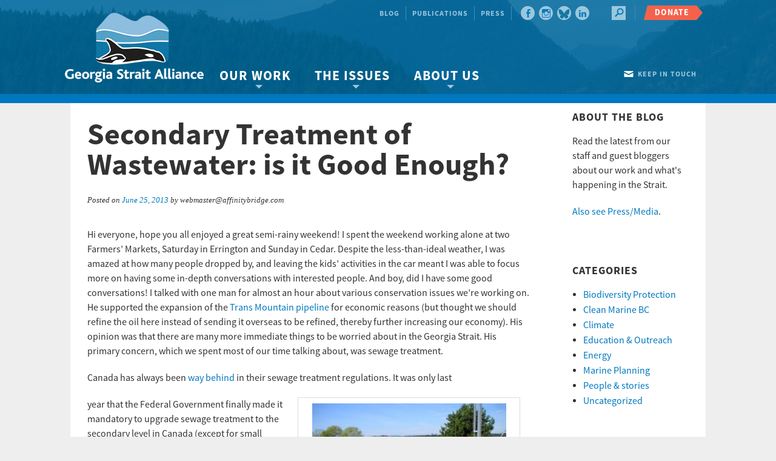

--- FILE ---
content_type: text/html; charset=UTF-8
request_url: https://georgiastrait.org/2013/06/secondary-treatment-of-wastewater-is-it-good-enough/
body_size: 27718
content:
<!DOCTYPE html>
<!--[if IE 8]>         <html class="no-js lt-ie9" lang="en" > <![endif]-->
<!--[if gt IE 8]><!--> <html class="no-js" lang="en" > <!--<![endif]-->
<head>
  
    <meta charset="UTF-8" />
<script type="text/javascript">
/* <![CDATA[ */
var gform;gform||(document.addEventListener("gform_main_scripts_loaded",function(){gform.scriptsLoaded=!0}),document.addEventListener("gform/theme/scripts_loaded",function(){gform.themeScriptsLoaded=!0}),window.addEventListener("DOMContentLoaded",function(){gform.domLoaded=!0}),gform={domLoaded:!1,scriptsLoaded:!1,themeScriptsLoaded:!1,isFormEditor:()=>"function"==typeof InitializeEditor,callIfLoaded:function(o){return!(!gform.domLoaded||!gform.scriptsLoaded||!gform.themeScriptsLoaded&&!gform.isFormEditor()||(gform.isFormEditor()&&console.warn("The use of gform.initializeOnLoaded() is deprecated in the form editor context and will be removed in Gravity Forms 3.1."),o(),0))},initializeOnLoaded:function(o){gform.callIfLoaded(o)||(document.addEventListener("gform_main_scripts_loaded",()=>{gform.scriptsLoaded=!0,gform.callIfLoaded(o)}),document.addEventListener("gform/theme/scripts_loaded",()=>{gform.themeScriptsLoaded=!0,gform.callIfLoaded(o)}),window.addEventListener("DOMContentLoaded",()=>{gform.domLoaded=!0,gform.callIfLoaded(o)}))},hooks:{action:{},filter:{}},addAction:function(o,r,e,t){gform.addHook("action",o,r,e,t)},addFilter:function(o,r,e,t){gform.addHook("filter",o,r,e,t)},doAction:function(o){gform.doHook("action",o,arguments)},applyFilters:function(o){return gform.doHook("filter",o,arguments)},removeAction:function(o,r){gform.removeHook("action",o,r)},removeFilter:function(o,r,e){gform.removeHook("filter",o,r,e)},addHook:function(o,r,e,t,n){null==gform.hooks[o][r]&&(gform.hooks[o][r]=[]);var d=gform.hooks[o][r];null==n&&(n=r+"_"+d.length),gform.hooks[o][r].push({tag:n,callable:e,priority:t=null==t?10:t})},doHook:function(r,o,e){var t;if(e=Array.prototype.slice.call(e,1),null!=gform.hooks[r][o]&&((o=gform.hooks[r][o]).sort(function(o,r){return o.priority-r.priority}),o.forEach(function(o){"function"!=typeof(t=o.callable)&&(t=window[t]),"action"==r?t.apply(null,e):e[0]=t.apply(null,e)})),"filter"==r)return e[0]},removeHook:function(o,r,t,n){var e;null!=gform.hooks[o][r]&&(e=(e=gform.hooks[o][r]).filter(function(o,r,e){return!!(null!=n&&n!=o.tag||null!=t&&t!=o.priority)}),gform.hooks[o][r]=e)}});
/* ]]> */
</script>


  	<!-- Set the viewport width to device width for mobile -->
    <meta name="viewport" content="initial-scale=1.6, maximum-scale=1.0, width=device-width"/>

    <!-- Schema.org Description -->
    <meta itemprop="name" content="">
    <meta itemprop="description" content="">    
    
    <!-- Setting favicon and Apple Touch Icon -->
    <link rel="apple-touch-icon" href="https://georgiastrait.org/wp-content/themes/georgiastrait/images/icons/apple-touch-icon-57x57.png"><link rel="apple-touch-icon" href="https://georgiastrait.org/wp-content/themes/georgiastrait/images/icons/apple-touch-icon-60x60.png"><link rel="apple-touch-icon" href="https://georgiastrait.org/wp-content/themes/georgiastrait/images/icons/apple-touch-icon-72x72.png"><link rel="apple-touch-icon" href="https://georgiastrait.org/wp-content/themes/georgiastrait/images/icons/apple-touch-icon-114x114.png"><link rel="apple-touch-icon" href="https://georgiastrait.org/wp-content/themes/georgiastrait/images/icons/apple-touch-icon-120x120.png"><link rel="apple-touch-icon" href="https://georgiastrait.org/wp-content/themes/georgiastrait/images/icons/apple-touch-icon-144x144.png"><link rel="apple-touch-icon" href="https://georgiastrait.org/wp-content/themes/georgiastrait/images/icons/apple-touch-icon-152x152.png"><link rel="shortcut icon" type="image/vnd.microsoft.icon" href="https://georgiastrait.org/wp-content/themes/georgiastrait/images/icons/favicon.ico">
    <!-- Apple Developer Options -->
    <meta name="apple-mobile-web-app-status-bar-style" content="black">
    <meta name="apple-mobile-web-app-capable" content="yes">
    
    <link rel="alternate" type="application/rss+xml" title="Georgia Strait Alliance" href="https://georgiastrait.org/feed/" />
    
    <title>Secondary Treatment of Wastewater: is it Good Enough?&#8226; Georgia Strait AllianceGeorgia Strait Alliance</title>
    	
    <link rel="profile" href="http://gmpg.org/xfn/11" />
    <link rel="pingback" href="https://georgiastrait.org/xmlrpc.php" />



    <meta name='robots' content='index, follow, max-image-preview:large, max-snippet:-1, max-video-preview:-1' />

	<!-- This site is optimized with the Yoast SEO plugin v26.6 - https://yoast.com/wordpress/plugins/seo/ -->
	<link rel="canonical" href="https://georgiastrait.org/2013/06/secondary-treatment-of-wastewater-is-it-good-enough/" />
	<meta property="og:locale" content="en_US" />
	<meta property="og:type" content="article" />
	<meta property="og:title" content="Secondary Treatment of Wastewater: is it Good Enough?&#8226; Georgia Strait Alliance" />
	<meta property="og:description" content="Hi everyone, hope you all enjoyed a great semi-rainy weekend! I spent the weekend working alone at two Farmers&#8217; Markets, Saturday in Errington and Sunday in Cedar. Despite the less-than-ideal weather, I was amazed at how many people dropped by, and leaving the kids&#8217; activities in the car meant I was able to focus more &hellip; Continue reading &rarr;" />
	<meta property="og:url" content="https://georgiastrait.org/2013/06/secondary-treatment-of-wastewater-is-it-good-enough/" />
	<meta property="og:site_name" content="Georgia Strait Alliance" />
	<meta property="article:publisher" content="https://www.facebook.com/GeorgiaStraitBC/" />
	<meta property="article:published_time" content="2013-06-25T20:19:00+00:00" />
	<meta property="article:modified_time" content="2015-02-27T19:57:49+00:00" />
	<meta property="og:image" content="https://georgiastrait.org/wp-content/uploads/2013/06/Iona7.jpg" />
	<meta property="og:image:width" content="500" />
	<meta property="og:image:height" content="375" />
	<meta property="og:image:type" content="image/jpeg" />
	<meta name="author" content="webmaster@affinitybridge.com" />
	<meta name="twitter:card" content="summary_large_image" />
	<meta name="twitter:creator" content="@GeorgiaStraitBC" />
	<meta name="twitter:site" content="@GeorgiaStraitBC" />
	<meta name="twitter:label1" content="Written by" />
	<meta name="twitter:data1" content="webmaster@affinitybridge.com" />
	<meta name="twitter:label2" content="Est. reading time" />
	<meta name="twitter:data2" content="6 minutes" />
	<script type="application/ld+json" class="yoast-schema-graph">{"@context":"https://schema.org","@graph":[{"@type":"Article","@id":"https://georgiastrait.org/2013/06/secondary-treatment-of-wastewater-is-it-good-enough/#article","isPartOf":{"@id":"https://georgiastrait.org/2013/06/secondary-treatment-of-wastewater-is-it-good-enough/"},"author":{"name":"webmaster@affinitybridge.com","@id":"https://georgiastrait.org/#/schema/person/0b023c5e3a68b9a31c881fd350739051"},"headline":"Secondary Treatment of Wastewater: is it Good Enough?","datePublished":"2013-06-25T20:19:00+00:00","dateModified":"2015-02-27T19:57:49+00:00","mainEntityOfPage":{"@id":"https://georgiastrait.org/2013/06/secondary-treatment-of-wastewater-is-it-good-enough/"},"wordCount":1273,"commentCount":0,"publisher":{"@id":"https://georgiastrait.org/#organization"},"image":{"@id":"https://georgiastrait.org/2013/06/secondary-treatment-of-wastewater-is-it-good-enough/#primaryimage"},"thumbnailUrl":"https://georgiastrait.org/wp-content/uploads/2013/06/Iona7.jpg","keywords":["environmental protection","Pollution","Summer students","Victoria Sewage","wastewater"],"inLanguage":"en-US","potentialAction":[{"@type":"CommentAction","name":"Comment","target":["https://georgiastrait.org/2013/06/secondary-treatment-of-wastewater-is-it-good-enough/#respond"]}]},{"@type":"WebPage","@id":"https://georgiastrait.org/2013/06/secondary-treatment-of-wastewater-is-it-good-enough/","url":"https://georgiastrait.org/2013/06/secondary-treatment-of-wastewater-is-it-good-enough/","name":"Secondary Treatment of Wastewater: is it Good Enough?&#8226; Georgia Strait Alliance","isPartOf":{"@id":"https://georgiastrait.org/#website"},"primaryImageOfPage":{"@id":"https://georgiastrait.org/2013/06/secondary-treatment-of-wastewater-is-it-good-enough/#primaryimage"},"image":{"@id":"https://georgiastrait.org/2013/06/secondary-treatment-of-wastewater-is-it-good-enough/#primaryimage"},"thumbnailUrl":"https://georgiastrait.org/wp-content/uploads/2013/06/Iona7.jpg","datePublished":"2013-06-25T20:19:00+00:00","dateModified":"2015-02-27T19:57:49+00:00","breadcrumb":{"@id":"https://georgiastrait.org/2013/06/secondary-treatment-of-wastewater-is-it-good-enough/#breadcrumb"},"inLanguage":"en-US","potentialAction":[{"@type":"ReadAction","target":["https://georgiastrait.org/2013/06/secondary-treatment-of-wastewater-is-it-good-enough/"]}]},{"@type":"ImageObject","inLanguage":"en-US","@id":"https://georgiastrait.org/2013/06/secondary-treatment-of-wastewater-is-it-good-enough/#primaryimage","url":"https://georgiastrait.org/wp-content/uploads/2013/06/Iona7.jpg","contentUrl":"https://georgiastrait.org/wp-content/uploads/2013/06/Iona7.jpg","width":500,"height":375},{"@type":"BreadcrumbList","@id":"https://georgiastrait.org/2013/06/secondary-treatment-of-wastewater-is-it-good-enough/#breadcrumb","itemListElement":[{"@type":"ListItem","position":1,"name":"Home","item":"https://georgiastrait.org/"},{"@type":"ListItem","position":2,"name":"Latest","item":"https://georgiastrait.org/latest/"},{"@type":"ListItem","position":3,"name":"Secondary Treatment of Wastewater: is it Good Enough?"}]},{"@type":"WebSite","@id":"https://georgiastrait.org/#website","url":"https://georgiastrait.org/","name":"Georgia Strait Alliance","description":"","publisher":{"@id":"https://georgiastrait.org/#organization"},"potentialAction":[{"@type":"SearchAction","target":{"@type":"EntryPoint","urlTemplate":"https://georgiastrait.org/?s={search_term_string}"},"query-input":{"@type":"PropertyValueSpecification","valueRequired":true,"valueName":"search_term_string"}}],"inLanguage":"en-US"},{"@type":"Organization","@id":"https://georgiastrait.org/#organization","name":"Georgia Strait Alliance","url":"https://georgiastrait.org/","logo":{"@type":"ImageObject","inLanguage":"en-US","@id":"https://georgiastrait.org/#/schema/logo/image/","url":"https://georgiastrait.org/wp-content/uploads/2021/02/GSA-logo-no-tagline-.jpg","contentUrl":"https://georgiastrait.org/wp-content/uploads/2021/02/GSA-logo-no-tagline-.jpg","width":940,"height":788,"caption":"Georgia Strait Alliance"},"image":{"@id":"https://georgiastrait.org/#/schema/logo/image/"},"sameAs":["https://www.facebook.com/GeorgiaStraitBC/","https://x.com/GeorgiaStraitBC","https://www.instagram.com/georgiastraitbc/"]},{"@type":"Person","@id":"https://georgiastrait.org/#/schema/person/0b023c5e3a68b9a31c881fd350739051","name":"webmaster@affinitybridge.com","image":{"@type":"ImageObject","inLanguage":"en-US","@id":"https://georgiastrait.org/#/schema/person/image/","url":"https://secure.gravatar.com/avatar/a19203334b2b92312d9eb43a88833395ee0d6fe5b00ecf6a1a35c6cd5e15ef92?s=96&d=mm&r=g","contentUrl":"https://secure.gravatar.com/avatar/a19203334b2b92312d9eb43a88833395ee0d6fe5b00ecf6a1a35c6cd5e15ef92?s=96&d=mm&r=g","caption":"webmaster@affinitybridge.com"},"url":"https://georgiastrait.org/author/reyebrow_gsa/"}]}</script>
	<!-- / Yoast SEO plugin. -->


<link rel='dns-prefetch' href='//a.omappapi.com' />
<link rel='dns-prefetch' href='//cdnjs.cloudflare.com' />
<link rel="alternate" type="application/rss+xml" title="Georgia Strait Alliance &raquo; Feed" href="https://georgiastrait.org/feed/" />
<link rel="alternate" type="application/rss+xml" title="Georgia Strait Alliance &raquo; Comments Feed" href="https://georgiastrait.org/comments/feed/" />
<link rel="alternate" type="application/rss+xml" title="Georgia Strait Alliance &raquo; Secondary Treatment of Wastewater: is it Good Enough? Comments Feed" href="https://georgiastrait.org/2013/06/secondary-treatment-of-wastewater-is-it-good-enough/feed/" />
<link rel="alternate" title="oEmbed (JSON)" type="application/json+oembed" href="https://georgiastrait.org/wp-json/oembed/1.0/embed?url=https%3A%2F%2Fgeorgiastrait.org%2F2013%2F06%2Fsecondary-treatment-of-wastewater-is-it-good-enough%2F" />
<link rel="alternate" title="oEmbed (XML)" type="text/xml+oembed" href="https://georgiastrait.org/wp-json/oembed/1.0/embed?url=https%3A%2F%2Fgeorgiastrait.org%2F2013%2F06%2Fsecondary-treatment-of-wastewater-is-it-good-enough%2F&#038;format=xml" />
		<!-- This site uses the Google Analytics by MonsterInsights plugin v9.11.0 - Using Analytics tracking - https://www.monsterinsights.com/ -->
							<script src="//www.googletagmanager.com/gtag/js?id=G-2SWD615PZK"  data-cfasync="false" data-wpfc-render="false" type="text/javascript" async></script>
			<script data-cfasync="false" data-wpfc-render="false" type="text/javascript">
				var mi_version = '9.11.0';
				var mi_track_user = true;
				var mi_no_track_reason = '';
								var MonsterInsightsDefaultLocations = {"page_location":"https:\/\/georgiastrait.org\/2013\/06\/secondary-treatment-of-wastewater-is-it-good-enough\/"};
								if ( typeof MonsterInsightsPrivacyGuardFilter === 'function' ) {
					var MonsterInsightsLocations = (typeof MonsterInsightsExcludeQuery === 'object') ? MonsterInsightsPrivacyGuardFilter( MonsterInsightsExcludeQuery ) : MonsterInsightsPrivacyGuardFilter( MonsterInsightsDefaultLocations );
				} else {
					var MonsterInsightsLocations = (typeof MonsterInsightsExcludeQuery === 'object') ? MonsterInsightsExcludeQuery : MonsterInsightsDefaultLocations;
				}

								var disableStrs = [
										'ga-disable-G-2SWD615PZK',
									];

				/* Function to detect opted out users */
				function __gtagTrackerIsOptedOut() {
					for (var index = 0; index < disableStrs.length; index++) {
						if (document.cookie.indexOf(disableStrs[index] + '=true') > -1) {
							return true;
						}
					}

					return false;
				}

				/* Disable tracking if the opt-out cookie exists. */
				if (__gtagTrackerIsOptedOut()) {
					for (var index = 0; index < disableStrs.length; index++) {
						window[disableStrs[index]] = true;
					}
				}

				/* Opt-out function */
				function __gtagTrackerOptout() {
					for (var index = 0; index < disableStrs.length; index++) {
						document.cookie = disableStrs[index] + '=true; expires=Thu, 31 Dec 2099 23:59:59 UTC; path=/';
						window[disableStrs[index]] = true;
					}
				}

				if ('undefined' === typeof gaOptout) {
					function gaOptout() {
						__gtagTrackerOptout();
					}
				}
								window.dataLayer = window.dataLayer || [];

				window.MonsterInsightsDualTracker = {
					helpers: {},
					trackers: {},
				};
				if (mi_track_user) {
					function __gtagDataLayer() {
						dataLayer.push(arguments);
					}

					function __gtagTracker(type, name, parameters) {
						if (!parameters) {
							parameters = {};
						}

						if (parameters.send_to) {
							__gtagDataLayer.apply(null, arguments);
							return;
						}

						if (type === 'event') {
														parameters.send_to = monsterinsights_frontend.v4_id;
							var hookName = name;
							if (typeof parameters['event_category'] !== 'undefined') {
								hookName = parameters['event_category'] + ':' + name;
							}

							if (typeof MonsterInsightsDualTracker.trackers[hookName] !== 'undefined') {
								MonsterInsightsDualTracker.trackers[hookName](parameters);
							} else {
								__gtagDataLayer('event', name, parameters);
							}
							
						} else {
							__gtagDataLayer.apply(null, arguments);
						}
					}

					__gtagTracker('js', new Date());
					__gtagTracker('set', {
						'developer_id.dZGIzZG': true,
											});
					if ( MonsterInsightsLocations.page_location ) {
						__gtagTracker('set', MonsterInsightsLocations);
					}
										__gtagTracker('config', 'G-2SWD615PZK', {"forceSSL":"true"} );
										window.gtag = __gtagTracker;										(function () {
						/* https://developers.google.com/analytics/devguides/collection/analyticsjs/ */
						/* ga and __gaTracker compatibility shim. */
						var noopfn = function () {
							return null;
						};
						var newtracker = function () {
							return new Tracker();
						};
						var Tracker = function () {
							return null;
						};
						var p = Tracker.prototype;
						p.get = noopfn;
						p.set = noopfn;
						p.send = function () {
							var args = Array.prototype.slice.call(arguments);
							args.unshift('send');
							__gaTracker.apply(null, args);
						};
						var __gaTracker = function () {
							var len = arguments.length;
							if (len === 0) {
								return;
							}
							var f = arguments[len - 1];
							if (typeof f !== 'object' || f === null || typeof f.hitCallback !== 'function') {
								if ('send' === arguments[0]) {
									var hitConverted, hitObject = false, action;
									if ('event' === arguments[1]) {
										if ('undefined' !== typeof arguments[3]) {
											hitObject = {
												'eventAction': arguments[3],
												'eventCategory': arguments[2],
												'eventLabel': arguments[4],
												'value': arguments[5] ? arguments[5] : 1,
											}
										}
									}
									if ('pageview' === arguments[1]) {
										if ('undefined' !== typeof arguments[2]) {
											hitObject = {
												'eventAction': 'page_view',
												'page_path': arguments[2],
											}
										}
									}
									if (typeof arguments[2] === 'object') {
										hitObject = arguments[2];
									}
									if (typeof arguments[5] === 'object') {
										Object.assign(hitObject, arguments[5]);
									}
									if ('undefined' !== typeof arguments[1].hitType) {
										hitObject = arguments[1];
										if ('pageview' === hitObject.hitType) {
											hitObject.eventAction = 'page_view';
										}
									}
									if (hitObject) {
										action = 'timing' === arguments[1].hitType ? 'timing_complete' : hitObject.eventAction;
										hitConverted = mapArgs(hitObject);
										__gtagTracker('event', action, hitConverted);
									}
								}
								return;
							}

							function mapArgs(args) {
								var arg, hit = {};
								var gaMap = {
									'eventCategory': 'event_category',
									'eventAction': 'event_action',
									'eventLabel': 'event_label',
									'eventValue': 'event_value',
									'nonInteraction': 'non_interaction',
									'timingCategory': 'event_category',
									'timingVar': 'name',
									'timingValue': 'value',
									'timingLabel': 'event_label',
									'page': 'page_path',
									'location': 'page_location',
									'title': 'page_title',
									'referrer' : 'page_referrer',
								};
								for (arg in args) {
																		if (!(!args.hasOwnProperty(arg) || !gaMap.hasOwnProperty(arg))) {
										hit[gaMap[arg]] = args[arg];
									} else {
										hit[arg] = args[arg];
									}
								}
								return hit;
							}

							try {
								f.hitCallback();
							} catch (ex) {
							}
						};
						__gaTracker.create = newtracker;
						__gaTracker.getByName = newtracker;
						__gaTracker.getAll = function () {
							return [];
						};
						__gaTracker.remove = noopfn;
						__gaTracker.loaded = true;
						window['__gaTracker'] = __gaTracker;
					})();
									} else {
										console.log("");
					(function () {
						function __gtagTracker() {
							return null;
						}

						window['__gtagTracker'] = __gtagTracker;
						window['gtag'] = __gtagTracker;
					})();
									}
			</script>
							<!-- / Google Analytics by MonsterInsights -->
		<style id='wp-img-auto-sizes-contain-inline-css' type='text/css'>
img:is([sizes=auto i],[sizes^="auto," i]){contain-intrinsic-size:3000px 1500px}
/*# sourceURL=wp-img-auto-sizes-contain-inline-css */
</style>
<style id='wp-emoji-styles-inline-css' type='text/css'>

	img.wp-smiley, img.emoji {
		display: inline !important;
		border: none !important;
		box-shadow: none !important;
		height: 1em !important;
		width: 1em !important;
		margin: 0 0.07em !important;
		vertical-align: -0.1em !important;
		background: none !important;
		padding: 0 !important;
	}
/*# sourceURL=wp-emoji-styles-inline-css */
</style>
<style id='wp-block-library-inline-css' type='text/css'>
:root{--wp-block-synced-color:#7a00df;--wp-block-synced-color--rgb:122,0,223;--wp-bound-block-color:var(--wp-block-synced-color);--wp-editor-canvas-background:#ddd;--wp-admin-theme-color:#007cba;--wp-admin-theme-color--rgb:0,124,186;--wp-admin-theme-color-darker-10:#006ba1;--wp-admin-theme-color-darker-10--rgb:0,107,160.5;--wp-admin-theme-color-darker-20:#005a87;--wp-admin-theme-color-darker-20--rgb:0,90,135;--wp-admin-border-width-focus:2px}@media (min-resolution:192dpi){:root{--wp-admin-border-width-focus:1.5px}}.wp-element-button{cursor:pointer}:root .has-very-light-gray-background-color{background-color:#eee}:root .has-very-dark-gray-background-color{background-color:#313131}:root .has-very-light-gray-color{color:#eee}:root .has-very-dark-gray-color{color:#313131}:root .has-vivid-green-cyan-to-vivid-cyan-blue-gradient-background{background:linear-gradient(135deg,#00d084,#0693e3)}:root .has-purple-crush-gradient-background{background:linear-gradient(135deg,#34e2e4,#4721fb 50%,#ab1dfe)}:root .has-hazy-dawn-gradient-background{background:linear-gradient(135deg,#faaca8,#dad0ec)}:root .has-subdued-olive-gradient-background{background:linear-gradient(135deg,#fafae1,#67a671)}:root .has-atomic-cream-gradient-background{background:linear-gradient(135deg,#fdd79a,#004a59)}:root .has-nightshade-gradient-background{background:linear-gradient(135deg,#330968,#31cdcf)}:root .has-midnight-gradient-background{background:linear-gradient(135deg,#020381,#2874fc)}:root{--wp--preset--font-size--normal:16px;--wp--preset--font-size--huge:42px}.has-regular-font-size{font-size:1em}.has-larger-font-size{font-size:2.625em}.has-normal-font-size{font-size:var(--wp--preset--font-size--normal)}.has-huge-font-size{font-size:var(--wp--preset--font-size--huge)}.has-text-align-center{text-align:center}.has-text-align-left{text-align:left}.has-text-align-right{text-align:right}.has-fit-text{white-space:nowrap!important}#end-resizable-editor-section{display:none}.aligncenter{clear:both}.items-justified-left{justify-content:flex-start}.items-justified-center{justify-content:center}.items-justified-right{justify-content:flex-end}.items-justified-space-between{justify-content:space-between}.screen-reader-text{border:0;clip-path:inset(50%);height:1px;margin:-1px;overflow:hidden;padding:0;position:absolute;width:1px;word-wrap:normal!important}.screen-reader-text:focus{background-color:#ddd;clip-path:none;color:#444;display:block;font-size:1em;height:auto;left:5px;line-height:normal;padding:15px 23px 14px;text-decoration:none;top:5px;width:auto;z-index:100000}html :where(.has-border-color){border-style:solid}html :where([style*=border-top-color]){border-top-style:solid}html :where([style*=border-right-color]){border-right-style:solid}html :where([style*=border-bottom-color]){border-bottom-style:solid}html :where([style*=border-left-color]){border-left-style:solid}html :where([style*=border-width]){border-style:solid}html :where([style*=border-top-width]){border-top-style:solid}html :where([style*=border-right-width]){border-right-style:solid}html :where([style*=border-bottom-width]){border-bottom-style:solid}html :where([style*=border-left-width]){border-left-style:solid}html :where(img[class*=wp-image-]){height:auto;max-width:100%}:where(figure){margin:0 0 1em}html :where(.is-position-sticky){--wp-admin--admin-bar--position-offset:var(--wp-admin--admin-bar--height,0px)}@media screen and (max-width:600px){html :where(.is-position-sticky){--wp-admin--admin-bar--position-offset:0px}}

/*# sourceURL=wp-block-library-inline-css */
</style><style id='global-styles-inline-css' type='text/css'>
:root{--wp--preset--aspect-ratio--square: 1;--wp--preset--aspect-ratio--4-3: 4/3;--wp--preset--aspect-ratio--3-4: 3/4;--wp--preset--aspect-ratio--3-2: 3/2;--wp--preset--aspect-ratio--2-3: 2/3;--wp--preset--aspect-ratio--16-9: 16/9;--wp--preset--aspect-ratio--9-16: 9/16;--wp--preset--color--black: #000000;--wp--preset--color--cyan-bluish-gray: #abb8c3;--wp--preset--color--white: #ffffff;--wp--preset--color--pale-pink: #f78da7;--wp--preset--color--vivid-red: #cf2e2e;--wp--preset--color--luminous-vivid-orange: #ff6900;--wp--preset--color--luminous-vivid-amber: #fcb900;--wp--preset--color--light-green-cyan: #7bdcb5;--wp--preset--color--vivid-green-cyan: #00d084;--wp--preset--color--pale-cyan-blue: #8ed1fc;--wp--preset--color--vivid-cyan-blue: #0693e3;--wp--preset--color--vivid-purple: #9b51e0;--wp--preset--gradient--vivid-cyan-blue-to-vivid-purple: linear-gradient(135deg,rgb(6,147,227) 0%,rgb(155,81,224) 100%);--wp--preset--gradient--light-green-cyan-to-vivid-green-cyan: linear-gradient(135deg,rgb(122,220,180) 0%,rgb(0,208,130) 100%);--wp--preset--gradient--luminous-vivid-amber-to-luminous-vivid-orange: linear-gradient(135deg,rgb(252,185,0) 0%,rgb(255,105,0) 100%);--wp--preset--gradient--luminous-vivid-orange-to-vivid-red: linear-gradient(135deg,rgb(255,105,0) 0%,rgb(207,46,46) 100%);--wp--preset--gradient--very-light-gray-to-cyan-bluish-gray: linear-gradient(135deg,rgb(238,238,238) 0%,rgb(169,184,195) 100%);--wp--preset--gradient--cool-to-warm-spectrum: linear-gradient(135deg,rgb(74,234,220) 0%,rgb(151,120,209) 20%,rgb(207,42,186) 40%,rgb(238,44,130) 60%,rgb(251,105,98) 80%,rgb(254,248,76) 100%);--wp--preset--gradient--blush-light-purple: linear-gradient(135deg,rgb(255,206,236) 0%,rgb(152,150,240) 100%);--wp--preset--gradient--blush-bordeaux: linear-gradient(135deg,rgb(254,205,165) 0%,rgb(254,45,45) 50%,rgb(107,0,62) 100%);--wp--preset--gradient--luminous-dusk: linear-gradient(135deg,rgb(255,203,112) 0%,rgb(199,81,192) 50%,rgb(65,88,208) 100%);--wp--preset--gradient--pale-ocean: linear-gradient(135deg,rgb(255,245,203) 0%,rgb(182,227,212) 50%,rgb(51,167,181) 100%);--wp--preset--gradient--electric-grass: linear-gradient(135deg,rgb(202,248,128) 0%,rgb(113,206,126) 100%);--wp--preset--gradient--midnight: linear-gradient(135deg,rgb(2,3,129) 0%,rgb(40,116,252) 100%);--wp--preset--font-size--small: 13px;--wp--preset--font-size--medium: 20px;--wp--preset--font-size--large: 36px;--wp--preset--font-size--x-large: 42px;--wp--preset--spacing--20: 0.44rem;--wp--preset--spacing--30: 0.67rem;--wp--preset--spacing--40: 1rem;--wp--preset--spacing--50: 1.5rem;--wp--preset--spacing--60: 2.25rem;--wp--preset--spacing--70: 3.38rem;--wp--preset--spacing--80: 5.06rem;--wp--preset--shadow--natural: 6px 6px 9px rgba(0, 0, 0, 0.2);--wp--preset--shadow--deep: 12px 12px 50px rgba(0, 0, 0, 0.4);--wp--preset--shadow--sharp: 6px 6px 0px rgba(0, 0, 0, 0.2);--wp--preset--shadow--outlined: 6px 6px 0px -3px rgb(255, 255, 255), 6px 6px rgb(0, 0, 0);--wp--preset--shadow--crisp: 6px 6px 0px rgb(0, 0, 0);}:where(.is-layout-flex){gap: 0.5em;}:where(.is-layout-grid){gap: 0.5em;}body .is-layout-flex{display: flex;}.is-layout-flex{flex-wrap: wrap;align-items: center;}.is-layout-flex > :is(*, div){margin: 0;}body .is-layout-grid{display: grid;}.is-layout-grid > :is(*, div){margin: 0;}:where(.wp-block-columns.is-layout-flex){gap: 2em;}:where(.wp-block-columns.is-layout-grid){gap: 2em;}:where(.wp-block-post-template.is-layout-flex){gap: 1.25em;}:where(.wp-block-post-template.is-layout-grid){gap: 1.25em;}.has-black-color{color: var(--wp--preset--color--black) !important;}.has-cyan-bluish-gray-color{color: var(--wp--preset--color--cyan-bluish-gray) !important;}.has-white-color{color: var(--wp--preset--color--white) !important;}.has-pale-pink-color{color: var(--wp--preset--color--pale-pink) !important;}.has-vivid-red-color{color: var(--wp--preset--color--vivid-red) !important;}.has-luminous-vivid-orange-color{color: var(--wp--preset--color--luminous-vivid-orange) !important;}.has-luminous-vivid-amber-color{color: var(--wp--preset--color--luminous-vivid-amber) !important;}.has-light-green-cyan-color{color: var(--wp--preset--color--light-green-cyan) !important;}.has-vivid-green-cyan-color{color: var(--wp--preset--color--vivid-green-cyan) !important;}.has-pale-cyan-blue-color{color: var(--wp--preset--color--pale-cyan-blue) !important;}.has-vivid-cyan-blue-color{color: var(--wp--preset--color--vivid-cyan-blue) !important;}.has-vivid-purple-color{color: var(--wp--preset--color--vivid-purple) !important;}.has-black-background-color{background-color: var(--wp--preset--color--black) !important;}.has-cyan-bluish-gray-background-color{background-color: var(--wp--preset--color--cyan-bluish-gray) !important;}.has-white-background-color{background-color: var(--wp--preset--color--white) !important;}.has-pale-pink-background-color{background-color: var(--wp--preset--color--pale-pink) !important;}.has-vivid-red-background-color{background-color: var(--wp--preset--color--vivid-red) !important;}.has-luminous-vivid-orange-background-color{background-color: var(--wp--preset--color--luminous-vivid-orange) !important;}.has-luminous-vivid-amber-background-color{background-color: var(--wp--preset--color--luminous-vivid-amber) !important;}.has-light-green-cyan-background-color{background-color: var(--wp--preset--color--light-green-cyan) !important;}.has-vivid-green-cyan-background-color{background-color: var(--wp--preset--color--vivid-green-cyan) !important;}.has-pale-cyan-blue-background-color{background-color: var(--wp--preset--color--pale-cyan-blue) !important;}.has-vivid-cyan-blue-background-color{background-color: var(--wp--preset--color--vivid-cyan-blue) !important;}.has-vivid-purple-background-color{background-color: var(--wp--preset--color--vivid-purple) !important;}.has-black-border-color{border-color: var(--wp--preset--color--black) !important;}.has-cyan-bluish-gray-border-color{border-color: var(--wp--preset--color--cyan-bluish-gray) !important;}.has-white-border-color{border-color: var(--wp--preset--color--white) !important;}.has-pale-pink-border-color{border-color: var(--wp--preset--color--pale-pink) !important;}.has-vivid-red-border-color{border-color: var(--wp--preset--color--vivid-red) !important;}.has-luminous-vivid-orange-border-color{border-color: var(--wp--preset--color--luminous-vivid-orange) !important;}.has-luminous-vivid-amber-border-color{border-color: var(--wp--preset--color--luminous-vivid-amber) !important;}.has-light-green-cyan-border-color{border-color: var(--wp--preset--color--light-green-cyan) !important;}.has-vivid-green-cyan-border-color{border-color: var(--wp--preset--color--vivid-green-cyan) !important;}.has-pale-cyan-blue-border-color{border-color: var(--wp--preset--color--pale-cyan-blue) !important;}.has-vivid-cyan-blue-border-color{border-color: var(--wp--preset--color--vivid-cyan-blue) !important;}.has-vivid-purple-border-color{border-color: var(--wp--preset--color--vivid-purple) !important;}.has-vivid-cyan-blue-to-vivid-purple-gradient-background{background: var(--wp--preset--gradient--vivid-cyan-blue-to-vivid-purple) !important;}.has-light-green-cyan-to-vivid-green-cyan-gradient-background{background: var(--wp--preset--gradient--light-green-cyan-to-vivid-green-cyan) !important;}.has-luminous-vivid-amber-to-luminous-vivid-orange-gradient-background{background: var(--wp--preset--gradient--luminous-vivid-amber-to-luminous-vivid-orange) !important;}.has-luminous-vivid-orange-to-vivid-red-gradient-background{background: var(--wp--preset--gradient--luminous-vivid-orange-to-vivid-red) !important;}.has-very-light-gray-to-cyan-bluish-gray-gradient-background{background: var(--wp--preset--gradient--very-light-gray-to-cyan-bluish-gray) !important;}.has-cool-to-warm-spectrum-gradient-background{background: var(--wp--preset--gradient--cool-to-warm-spectrum) !important;}.has-blush-light-purple-gradient-background{background: var(--wp--preset--gradient--blush-light-purple) !important;}.has-blush-bordeaux-gradient-background{background: var(--wp--preset--gradient--blush-bordeaux) !important;}.has-luminous-dusk-gradient-background{background: var(--wp--preset--gradient--luminous-dusk) !important;}.has-pale-ocean-gradient-background{background: var(--wp--preset--gradient--pale-ocean) !important;}.has-electric-grass-gradient-background{background: var(--wp--preset--gradient--electric-grass) !important;}.has-midnight-gradient-background{background: var(--wp--preset--gradient--midnight) !important;}.has-small-font-size{font-size: var(--wp--preset--font-size--small) !important;}.has-medium-font-size{font-size: var(--wp--preset--font-size--medium) !important;}.has-large-font-size{font-size: var(--wp--preset--font-size--large) !important;}.has-x-large-font-size{font-size: var(--wp--preset--font-size--x-large) !important;}
/*# sourceURL=global-styles-inline-css */
</style>

<style id='classic-theme-styles-inline-css' type='text/css'>
/*! This file is auto-generated */
.wp-block-button__link{color:#fff;background-color:#32373c;border-radius:9999px;box-shadow:none;text-decoration:none;padding:calc(.667em + 2px) calc(1.333em + 2px);font-size:1.125em}.wp-block-file__button{background:#32373c;color:#fff;text-decoration:none}
/*# sourceURL=/wp-includes/css/classic-themes.min.css */
</style>
<link rel='stylesheet' id='spu-public-css-css' href='https://georgiastrait.org/wp-content/plugins/popups/public/assets/css/public.css?ver=1.9.3.8' type='text/css' media='all' />
<link rel='stylesheet' id='gforms_reset_css-css' href='https://georgiastrait.org/wp-content/plugins/gravityforms/legacy/css/formreset.min.css?ver=2.9.24' type='text/css' media='all' />
<link rel='stylesheet' id='gforms_formsmain_css-css' href='https://georgiastrait.org/wp-content/plugins/gravityforms/legacy/css/formsmain.min.css?ver=2.9.24' type='text/css' media='all' />
<link rel='stylesheet' id='gforms_ready_class_css-css' href='https://georgiastrait.org/wp-content/plugins/gravityforms/legacy/css/readyclass.min.css?ver=2.9.24' type='text/css' media='all' />
<link rel='stylesheet' id='gforms_browsers_css-css' href='https://georgiastrait.org/wp-content/plugins/gravityforms/legacy/css/browsers.min.css?ver=2.9.24' type='text/css' media='all' />
<link rel='stylesheet' id='all-css' href='https://georgiastrait.org/wp-content/themes/georgiastrait/css/app.css?ver=6.9' type='text/css' media='all' />
<link rel='stylesheet' id='tablepress-default-css' href='https://georgiastrait.org/wp-content/tablepress-combined.min.css?ver=62' type='text/css' media='all' />
<link rel='stylesheet' id='addthis_all_pages-css' href='https://georgiastrait.org/wp-content/plugins/addthis/frontend/build/addthis_wordpress_public.min.css?ver=6.9' type='text/css' media='all' />
<script type="text/javascript" src="https://georgiastrait.org/wp-content/plugins/google-analytics-for-wordpress/assets/js/frontend-gtag.min.js?ver=9.11.0" id="monsterinsights-frontend-script-js" async="async" data-wp-strategy="async"></script>
<script data-cfasync="false" data-wpfc-render="false" type="text/javascript" id='monsterinsights-frontend-script-js-extra'>/* <![CDATA[ */
var monsterinsights_frontend = {"js_events_tracking":"true","download_extensions":"doc,pdf,ppt,zip,xls,docx,xlsx,pptx","inbound_paths":"[]","home_url":"https:\/\/georgiastrait.org","hash_tracking":"false","v4_id":"G-2SWD615PZK"};/* ]]> */
</script>
<script type="text/javascript" src="https://georgiastrait.org/wp-includes/js/jquery/jquery.min.js?ver=3.7.1" id="jquery-core-js"></script>
<script type="text/javascript" src="https://georgiastrait.org/wp-includes/js/jquery/jquery-migrate.min.js?ver=3.4.1" id="jquery-migrate-js"></script>
<script type="text/javascript" defer='defer' src="https://georgiastrait.org/wp-content/plugins/gravityforms/js/jquery.json.min.js?ver=2.9.24" id="gform_json-js"></script>
<script type="text/javascript" id="gform_gravityforms-js-extra">
/* <![CDATA[ */
var gf_global = {"gf_currency_config":{"name":"U.S. Dollar","symbol_left":"$","symbol_right":"","symbol_padding":"","thousand_separator":",","decimal_separator":".","decimals":2,"code":"USD"},"base_url":"https://georgiastrait.org/wp-content/plugins/gravityforms","number_formats":[],"spinnerUrl":"https://georgiastrait.org/wp-content/plugins/gravityforms/images/spinner.svg","version_hash":"cf38ff15b24498becf887b29a8f071f1","strings":{"newRowAdded":"New row added.","rowRemoved":"Row removed","formSaved":"The form has been saved.  The content contains the link to return and complete the form."}};
var gform_i18n = {"datepicker":{"days":{"monday":"Mo","tuesday":"Tu","wednesday":"We","thursday":"Th","friday":"Fr","saturday":"Sa","sunday":"Su"},"months":{"january":"January","february":"February","march":"March","april":"April","may":"May","june":"June","july":"July","august":"August","september":"September","october":"October","november":"November","december":"December"},"firstDay":1,"iconText":"Select date"}};
var gf_legacy_multi = {"22":"1"};
var gform_gravityforms = {"strings":{"invalid_file_extension":"This type of file is not allowed. Must be one of the following:","delete_file":"Delete this file","in_progress":"in progress","file_exceeds_limit":"File exceeds size limit","illegal_extension":"This type of file is not allowed.","max_reached":"Maximum number of files reached","unknown_error":"There was a problem while saving the file on the server","currently_uploading":"Please wait for the uploading to complete","cancel":"Cancel","cancel_upload":"Cancel this upload","cancelled":"Cancelled","error":"Error","message":"Message"},"vars":{"images_url":"https://georgiastrait.org/wp-content/plugins/gravityforms/images"}};
//# sourceURL=gform_gravityforms-js-extra
/* ]]> */
</script>
<script type="text/javascript" id="gform_gravityforms-js-before">
/* <![CDATA[ */

//# sourceURL=gform_gravityforms-js-before
/* ]]> */
</script>
<script type="text/javascript" defer='defer' src="https://georgiastrait.org/wp-content/plugins/gravityforms/js/gravityforms.min.js?ver=2.9.24" id="gform_gravityforms-js"></script>
<script type="text/javascript" defer='defer' src="https://georgiastrait.org/wp-content/plugins/gravityforms/assets/js/dist/utils.min.js?ver=48a3755090e76a154853db28fc254681" id="gform_gravityforms_utils-js"></script>
<script type="text/javascript" src="https://georgiastrait.org/wp-content/themes/georgiastrait/script.js?ver=6.9" id="foundation-app-js"></script>
<script type="text/javascript" src="//cdnjs.cloudflare.com/ajax/libs/jquery-easing/1.4.1/jquery.easing.min.js?ver=6.9" id="jquery-easing-js"></script>
<link rel="https://api.w.org/" href="https://georgiastrait.org/wp-json/" /><link rel="alternate" title="JSON" type="application/json" href="https://georgiastrait.org/wp-json/wp/v2/posts/2738" /><link rel="EditURI" type="application/rsd+xml" title="RSD" href="https://georgiastrait.org/xmlrpc.php?rsd" />

<link rel='shortlink' href='https://georgiastrait.org/?p=2738' />

<!-- Dynamic Widgets by QURL loaded - http://www.dynamic-widgets.com //-->
		<style type="text/css" id="wp-custom-css">
			/*
You can add your own CSS here.

Click the help icon above to learn more.
*/
aside ul {
  list-style-position: outside !important;
}

#menu-social-media-icons #menu-item-23693 a:before {
    content: "\f215" !important;
}
@media (min-width: 801px) {
	#header-wrapper {
			height: 170px;
	}
}
#sidebar-right #gform_widget-109 form input {
		width: 100%;
}

#branding img.logo {
	 	height: auto;
    margin: -2.375rem 0 0;
	width: 23% !important;
}

@media only screen and (max-width: 450px) {
#branding img.logo {
    height: auto;
    margin: -0.375rem 0 0;
    width: 30% !important;
}
}
.captcha-container {
	width: 100%;
}
#input_43_6 > div,
#input_43_6 > div > div {
	width: 100% !important;
}
#input_43_6 > div iframe {
	max-width: 100% !important;
}

/* Custom CSS For Form 43 */
form#gform_43 button.subscribe-button[type="submit"] {
    float: right;
    margin: 0 -1.825rem 14px 0;
    background-color: rgba(251, 110, 21, 0.8);
    position: relative;
    -webkit-transition: background-color 200ms linear;
    -ms-transition: background-color 200ms linear;
    transition: background-color 200ms linear;
}
form#gform_43 button.subscribe-button[type="submit"]::before {
    border-color: rgba(251, 110, 21, 0.8);
    -webkit-transition: border-color 200ms linear;
    -ms-transition: border-color 200ms linear;
    transition: border-color 200ms linear;   
}
form#gform_43 button.subscribe-button[type="submit"]::after {
    border-color: rgba(251, 110, 21, 0.8);
    -webkit-transition: border-color 200ms linear;
    -ms-transition: border-color 200ms linear;
    transition: border-color 200ms linear;
}
form#gform_43 button.subscribe-button[type="submit"]:hover {
    background-color: #FDD06E;
}
form#gform_43 button.subscribe-button[type="submit"]:hover::before {
    border-color: #FDD06E;
}
form#gform_43 button.subscribe-button[type="submit"]:hover::after {
    border-color: #FDD06E;
}
form#gform_43 #gform_submit_button_43 {
    display: none !important;
}

#menu-social-media-icons {
    display: flex;
}
#menu-social-media-icons li {
    margin-right: 7px;
}
#menu-social-media-icons li a[href*="bsky.app"]::before{
    content: url(/wp-content/themes/georgiastrait/images/25.Bluesky-GSA_website_social_menu.svg);
    top: 4px;
}
#menu-social-media-icons li a[href*="linkedin.com"]::before{
    content: '\f207';
}		</style>
		
        <link rel="stylesheet" type="text/css" media="all" href="https://georgiastrait.org/wp-content/themes/georgiastrait/style.css" />
    
      <link rel='stylesheet' id='slick-css-css' href='https://georgiastrait.org/wp-content/plugins/re_gsa_carousel/assets/slick/slick.css?ver=6.9' type='text/css' media='all' />
<link rel='stylesheet' id='re-gsa-carousel-links-css-css' href='https://georgiastrait.org/wp-content/plugins/re_gsa_carousel/assets/css/re_gsa_carousel_links.min.css?ver=6.9' type='text/css' media='all' />
</head>
<body class="wp-singular post-template-default single single-post postid-2738 single-format-standard wp-theme-cogito_wp wp-child-theme-georgiastrait singular">

    
  	
  <div id="page" class="hfeed container" role="main">
  
  
	<nav class="skiplink"><a href="#skipcontent">Skip Content? &darr;</a></nav>

    <nav id="mobile-nav" class="reveal-modal" data-reveal>
    <div class="menu-mobile-menu-container"><ul id="menu-mobile-menu" class="mobile-nav"><li class="divider"></li><li id="menu-item-2186" class="menu-item menu-item-type-post_type menu-item-object-page menu-item-has-children has-dropdown menu-item-2186"><a href="https://georgiastrait.org/work/">Our Work</a>
<ul class="sub-menu dropdown">
	<li id="menu-item-21915" class="menu-item menu-item-type-post_type menu-item-object-page menu-item-21915"><a href="https://georgiastrait.org/work/species-at-risk/">Biodiversity protection</a></li>
	<li id="menu-item-2218" class="menu-item menu-item-type-post_type menu-item-object-page menu-item-2218"><a href="https://georgiastrait.org/work/cleanmarinebc-3/">Clean Marine BC</a></li>
	<li id="menu-item-23845" class="menu-item menu-item-type-post_type menu-item-object-page menu-item-23845"><a href="https://georgiastrait.org/work/marine-planning/">Marine Planning</a></li>
</ul>
</li>
<li class="divider"></li><li id="menu-item-2187" class="menu-item menu-item-type-post_type menu-item-object-page menu-item-has-children has-dropdown menu-item-2187"><a href="https://georgiastrait.org/issues/">The Issues</a>
<ul class="sub-menu dropdown">
	<li id="menu-item-2219" class="menu-item menu-item-type-post_type menu-item-object-page menu-item-2219"><a href="https://georgiastrait.org/issues/about-the-strait-2/">About the Strait</a></li>
	<li id="menu-item-20577" class="menu-item menu-item-type-post_type menu-item-object-page menu-item-20577"><a href="https://georgiastrait.org/work/species-at-risk/">Species &#038; habitat protection</a></li>
	<li id="menu-item-2220" class="menu-item menu-item-type-post_type menu-item-object-page menu-item-2220"><a href="https://georgiastrait.org/issues/climate-change/">Climate change</a></li>
	<li id="menu-item-2221" class="menu-item menu-item-type-post_type menu-item-object-page menu-item-2221"><a href="https://georgiastrait.org/issues/other-issues/">Other Issues</a></li>
</ul>
</li>
<li class="divider"></li><li id="menu-item-2181" class="menu-item menu-item-type-post_type menu-item-object-page menu-item-2181"><a href="https://georgiastrait.org/about-us/">About Us</a></li>
<li class="divider"></li><li id="menu-item-22817" class="menu-item menu-item-type-post_type menu-item-object-page menu-item-22817"><a href="https://georgiastrait.org/about-us/get-involved/">Get Involved</a></li>
<li class="divider"></li><li id="menu-item-20767" class="menu-item menu-item-type-post_type menu-item-object-page menu-item-20767"><a href="https://georgiastrait.org/donate-2/">Donate</a></li>
<li class="divider"></li><li id="menu-item-20765" class="menu-item menu-item-type-post_type menu-item-object-page menu-item-20765"><a href="https://georgiastrait.org/about-us/events/">Events</a></li>
<li class="divider"></li><li id="menu-item-2182" class="menu-item menu-item-type-post_type menu-item-object-page current_page_parent menu-item-2182"><a href="https://georgiastrait.org/latest/">Blog</a></li>
<li class="divider"></li><li id="menu-item-2183" class="menu-item menu-item-type-post_type menu-item-object-page menu-item-2183"><a href="https://georgiastrait.org/press/">Press</a></li>
<li class="divider"></li><li id="menu-item-2216" class="menu-item menu-item-type-post_type menu-item-object-page menu-item-2216"><a href="https://georgiastrait.org/contact/">Keep in Touch</a></li>
</ul></div>  
    <a class="close-reveal-modal" href="#">X</a>
  </nav>  

  <link rel="stylesheet" href="https://cdnjs.cloudflare.com/ajax/libs/font-awesome/4.7.0/css/font-awesome.min.css">	
    <div id="header-wrapper">
     

<div id="navigation-wrapper">
  <div id="navigation-top" class="row">
				<div class="inner">
						<ul id="menu-secondary-menu" class="header-menu hide-for-small"><li id="menu-item-90" class="menu-item menu-item-type-post_type menu-item-object-page current_page_parent menu-item-90"><a href="https://georgiastrait.org/latest/">Blog</a></li>
<li id="menu-item-2212" class="menu-item menu-item-type-post_type menu-item-object-page menu-item-2212"><a href="https://georgiastrait.org/about-us/publications/">Publications</a></li>
<li id="menu-item-30" class="menu-item menu-item-type-post_type menu-item-object-page menu-item-30"><a href="https://georgiastrait.org/press/">Press</a></li>
</ul>									
						<ul id="menu-social-media-icons" class="menu-items"><li id="menu-item-23692" class="menu-item menu-item-type-custom menu-item-object-custom menu-item-23692"><a target="_blank" href="https://www.facebook.com/pages/Georgia-Strait-Alliance/179165822116681"><span class="screen-reader-text">Facebook</span></a></li>
<li id="menu-item-23693" class="menu-item menu-item-type-custom menu-item-object-custom menu-item-23693"><a target="_blank" href="https://www.instagram.com/georgiastraitbc/"><span class="screen-reader-text">Instagram</span></a></li>
<li id="menu-item-23694" class="menu-item menu-item-type-custom menu-item-object-custom menu-item-23694"><a target="_blank" href="https://bsky.app/profile/georgiastraitbc.bsky.social"><span class="screen-reader-text">BlueSky</span></a></li>
<li id="menu-item-23695" class="menu-item menu-item-type-custom menu-item-object-custom menu-item-23695"><a target="_blank" href="https://ca.linkedin.com/company/georgia-strait-alliance"><span class="screen-reader-text">Linkedin</span></a></li>
</ul>						
						<div id="header-searchform">
								<form method="get" class="nice" id="searchform" action="https://georgiastrait.org/">
		<div>
				<input type="text" class="field" name="s" id="s" placeholder="Search" />
				<button type="submit" class="submit search" name="submit" id="searchsubmit" value="Go" ></button>
		</div>
</form>
						</div>
						
						<div id="header-donate">
								<a href="https://georgiastrait.org/donate-2/" class="donate-button">Donate</a>
						</div>
												
						
						<a id="mobile-menu-icon" data-reveal-id="mobile-nav" class="menu-icon show-for-small" href="#"><span></span></a>
						
						
				</div>
  </div>

  <div id="branding" class="row">
          <a href="https://georgiastrait.org"><img src="https://georgiastrait.org/wp-content/themes/georgiastrait/images/logo.png" class="logo"></a>
    
    <div>  
      <!-- See http://foundation.zurb.com/docs/components/top-bar.html for how this works -->
      <nav id="access" role="navigation" class="top-bar hide-for-small" data-topbar>								
        <section class="top-bar-section">
										
										<div class="header-label-contact"><a href="https://georgiastrait.org/contact/">Keep in touch</a></div>
										
                    <ul id="menu-main-menu" class="top-bar-menu"><li class="divider"></li><li id="menu-item-42" class="menu-item menu-item-type-post_type menu-item-object-page menu-item-has-children has-dropdown menu-item-42"><a href="https://georgiastrait.org/work/">Our Work</a>
<ul class="sub-menu dropdown">
	<li id="menu-item-21914" class="menu-item menu-item-type-post_type menu-item-object-page menu-item-21914"><a href="https://georgiastrait.org/work/species-at-risk/">Biodiversity protection</a></li>
	<li id="menu-item-2270" class="menu-item menu-item-type-post_type menu-item-object-page menu-item-2270"><a href="https://georgiastrait.org/work/cleanmarinebc-3/">Clean Marine BC</a></li>
	<li id="menu-item-23104" class="menu-item menu-item-type-post_type menu-item-object-page menu-item-23104"><a href="https://georgiastrait.org/work/marine-planning/">Marine Planning</a></li>
</ul>
</li>
<li class="divider"></li><li id="menu-item-88" class="menu-item menu-item-type-post_type menu-item-object-page menu-item-has-children has-dropdown menu-item-88"><a href="https://georgiastrait.org/issues/">The Issues</a>
<ul class="sub-menu dropdown">
	<li id="menu-item-5859" class="menu-item menu-item-type-post_type menu-item-object-page menu-item-5859"><a href="https://georgiastrait.org/issues/about-the-strait-2/">About the Strait</a></li>
	<li id="menu-item-263" class="menu-item menu-item-type-post_type menu-item-object-page menu-item-263"><a href="https://georgiastrait.org/work/species-at-risk/">Species &#038; Habitat Loss</a></li>
	<li id="menu-item-261" class="menu-item menu-item-type-post_type menu-item-object-page menu-item-261"><a href="https://georgiastrait.org/issues/climate-change/">Climate Change</a></li>
	<li id="menu-item-262" class="menu-item menu-item-type-post_type menu-item-object-page menu-item-262"><a href="https://georgiastrait.org/issues/other-issues/">Other Issues</a></li>
</ul>
</li>
<li class="divider"></li><li id="menu-item-258" class="menu-item menu-item-type-post_type menu-item-object-page menu-item-has-children has-dropdown menu-item-258"><a href="https://georgiastrait.org/about-us/">About Us</a>
<ul class="sub-menu dropdown">
	<li id="menu-item-21671" class="menu-item menu-item-type-post_type menu-item-object-page menu-item-21671"><a href="https://georgiastrait.org/about-us/our-approach/">About us</a></li>
	<li id="menu-item-21670" class="menu-item menu-item-type-post_type menu-item-object-page menu-item-21670"><a href="https://georgiastrait.org/about-us/our-team/">Our team</a></li>
	<li id="menu-item-22818" class="menu-item menu-item-type-post_type menu-item-object-page menu-item-22818"><a href="https://georgiastrait.org/about-us/get-involved/">Get Involved</a></li>
	<li id="menu-item-4823" class="menu-item menu-item-type-post_type menu-item-object-page menu-item-4823"><a href="https://georgiastrait.org/about-us/events/">Events</a></li>
	<li id="menu-item-6860" class="menu-item menu-item-type-post_type menu-item-object-page menu-item-6860"><a href="https://georgiastrait.org/about-us/publications/">Publications</a></li>
	<li id="menu-item-260" class="menu-item menu-item-type-post_type menu-item-object-page menu-item-260"><a href="https://georgiastrait.org/about-us/volunteer/">Volunteer</a></li>
	<li id="menu-item-18727" class="menu-item menu-item-type-post_type menu-item-object-page menu-item-18727"><a href="https://georgiastrait.org/about-us/jobs/">Jobs</a></li>
</ul>
</li>
</ul>										
										
        </section>
								
      </nav>
    </div>
  </div> <!-- /#branding -->
</div><!-- /#navigation-wrapper -->  </div>


  	<div id="main" class="row outer">
    
    <div id="content" class="large-9 columns" role="main">

    
    	          
          
<article id="post-2738" class="post-2738 post type-post status-publish format-standard has-post-thumbnail hentry tag-environmental-protection tag-pollution tag-summer-students tag-victoria-sewage tag-wastewater">

  
	<header class="entry-header">
		<h1 class="entry-title">Secondary Treatment of Wastewater: is it Good Enough?</h1>
		<div class="entry-meta"><span class="sep">Posted on </span><a href="https://georgiastrait.org/2013/06/secondary-treatment-of-wastewater-is-it-good-enough/" title="8:19 pm" rel="bookmark"><time class="entry-date" datetime="2013-06-25T20:19:00-07:00" pubdate>June 25, 2013</time></a> by webmaster@affinitybridge.com</div>
	</header>
		
	<div class="entry-content">
		<div class="at-above-post addthis_tool" data-url="https://georgiastrait.org/2013/06/secondary-treatment-of-wastewater-is-it-good-enough/"></div><p><!--[if gte mso 9]><xml> <w:WordDocument>  <w:View>Normal</w:View>  <w:Zoom>0</w:Zoom>  <w:TrackMoves/>  <w:TrackFormatting/>  <w:PunctuationKerning/>  <w:ValidateAgainstSchemas/>  <w:SaveIfXMLInval>false</w:SaveIfXMLInvalid>  <w:IgnoreMixedContent>false</w:IgnoreMixedContent>  <w:AlwaysShowPlaceholderText>false</w:AlwaysShowPlaceholderText>  <w:DoNotPromoteQF/>  <w:LidThemeOther>EN-US</w:LidThemeOther>  <w:LidThemeAsian>X-NONE</w:LidThemeAsian>  <w:LidThemeComplexScript>X-NONE</w:LidThemeComplexScript>  <w:Compatibility>   <w:BreakWrappedTables/>   <w:SnapToGridInCell/>   <w:WrapTextWithPunct/>   <w:UseAsianBreakRules/>   <w:DontGrowAutofit/>   <w:SplitPgBreakAndParaMark/>   <w:EnableOpenTypeKerning/>   <w:DontFlipMirrorIndents/>   <w:OverrideTableStyleHps/>   <w:UseFELayout/>  </w:Compatibility>  <w:DoNotOptimizeForBrowser/>  <m:mathPr>   <m:mathFont m:val="Cambria Math"/>   <m:brkBin m:val="before"/>   <m:brkBinSub m:val="&#45;-"/>   <m:smallFrac m:val="off"/>   <m:dispDef/>   <m:lMargin m:val="0"/>   <m:rMargin m:val="0"/>   <m:defJc m:val="centerGroup"/>   <m:wrapIndent m:val="1440"/>   <m:intLim m:val="subSup"/>   <m:naryLim m:val="undOvr"/>  </m:mathPr></w:WordDocument></xml><![endif]--><br /><!--[if gte mso 9]><xml> <w:LatentStyles DefLockedState="false" DefUnhideWhenUsed="true"   DefSemiHidden="true" DefQFormat="false" DefPriority="99"   LatentStyleCount="267">  <w:LsdException Locked="false" Priority="0" SemiHidden="false"    UnhideWhenUsed="false" QFormat="true" Name="Normal"/>  <w:LsdException Locked="false" Priority="9" SemiHidden="false"    UnhideWhenUsed="false" QFormat="true" Name="heading 1"/>  <w:LsdException Locked="false" Priority="9" QFormat="true" Name="heading 2"/>  <w:LsdException Locked="false" Priority="9" QFormat="true" Name="heading 3"/>  <w:LsdException Locked="false" Priority="9" QFormat="true" Name="heading 4"/>  <w:LsdException Locked="false" Priority="9" QFormat="true" Name="heading 5"/>  <w:LsdException Locked="false" Priority="9" QFormat="true" Name="heading 6"/>  <w:LsdException Locked="false" Priority="9" QFormat="true" Name="heading 7"/>  <w:LsdException Locked="false" Priority="9" QFormat="true" Name="heading 8"/>  <w:LsdException Locked="false" Priority="9" QFormat="true" Name="heading 9"/>  <w:LsdException Locked="false" Priority="39" Name="toc 1"/>  <w:LsdException Locked="false" Priority="39" Name="toc 2"/>  <w:LsdException Locked="false" Priority="39" Name="toc 3"/>  <w:LsdException Locked="false" Priority="39" Name="toc 4"/>  <w:LsdException Locked="false" Priority="39" Name="toc 5"/>  <w:LsdException Locked="false" Priority="39" Name="toc 6"/>  <w:LsdException Locked="false" Priority="39" Name="toc 7"/>  <w:LsdException Locked="false" Priority="39" Name="toc 8"/>  <w:LsdException Locked="false" Priority="39" Name="toc 9"/>  <w:LsdException Locked="false" Priority="35" QFormat="true" Name="caption"/>  <w:LsdException Locked="false" Priority="10" SemiHidden="false"    UnhideWhenUsed="false" QFormat="true" Name="Title"/>  <w:LsdException Locked="false" Priority="1" Name="Default Paragraph Font"/>  <w:LsdException Locked="false" Priority="11" SemiHidden="false"    UnhideWhenUsed="false" QFormat="true" Name="Subtitle"/>  <w:LsdException Locked="false" Priority="22" SemiHidden="false"    UnhideWhenUsed="false" QFormat="true" Name="Strong"/>  <w:LsdException Locked="false" Priority="20" SemiHidden="false"    UnhideWhenUsed="false" QFormat="true" Name="Emphasis"/>  <w:LsdException Locked="false" Priority="59" SemiHidden="false"    UnhideWhenUsed="false" Name="Table Grid"/>  <w:LsdException Locked="false" UnhideWhenUsed="false" Name="Placeholder Text"/>  <w:LsdException Locked="false" Priority="1" SemiHidden="false"    UnhideWhenUsed="false" QFormat="true" Name="No Spacing"/>  <w:LsdException Locked="false" Priority="60" SemiHidden="false"    UnhideWhenUsed="false" Name="Light Shading"/>  <w:LsdException Locked="false" Priority="61" SemiHidden="false"    UnhideWhenUsed="false" Name="Light List"/>  <w:LsdException Locked="false" Priority="62" SemiHidden="false"    UnhideWhenUsed="false" Name="Light Grid"/>  <w:LsdException Locked="false" Priority="63" SemiHidden="false"    UnhideWhenUsed="false" Name="Medium Shading 1"/>  <w:LsdException Locked="false" Priority="64" SemiHidden="false"    UnhideWhenUsed="false" Name="Medium Shading 2"/>  <w:LsdException Locked="false" Priority="65" SemiHidden="false"    UnhideWhenUsed="false" Name="Medium List 1"/>  <w:LsdException Locked="false" Priority="66" SemiHidden="false"    UnhideWhenUsed="false" Name="Medium List 2"/>  <w:LsdException Locked="false" Priority="67" SemiHidden="false"    UnhideWhenUsed="false" Name="Medium Grid 1"/>  <w:LsdException Locked="false" Priority="68" SemiHidden="false"    UnhideWhenUsed="false" Name="Medium Grid 2"/>  <w:LsdException Locked="false" Priority="69" SemiHidden="false"    UnhideWhenUsed="false" Name="Medium Grid 3"/>  <w:LsdException Locked="false" Priority="70" SemiHidden="false"    UnhideWhenUsed="false" Name="Dark List"/>  <w:LsdException Locked="false" Priority="71" SemiHidden="false"    UnhideWhenUsed="false" Name="Colorful Shading"/>  <w:LsdException Locked="false" Priority="72" SemiHidden="false"    UnhideWhenUsed="false" Name="Colorful List"/>  <w:LsdException Locked="false" Priority="73" SemiHidden="false"    UnhideWhenUsed="false" Name="Colorful Grid"/>  <w:LsdException Locked="false" Priority="60" SemiHidden="false"    UnhideWhenUsed="false" Name="Light Shading Accent 1"/>  <w:LsdException Locked="false" Priority="61" SemiHidden="false"    UnhideWhenUsed="false" Name="Light List Accent 1"/>  <w:LsdException Locked="false" Priority="62" SemiHidden="false"    UnhideWhenUsed="false" Name="Light Grid Accent 1"/>  <w:LsdException Locked="false" Priority="63" SemiHidden="false"    UnhideWhenUsed="false" Name="Medium Shading 1 Accent 1"/>  <w:LsdException Locked="false" Priority="64" SemiHidden="false"    UnhideWhenUsed="false" Name="Medium Shading 2 Accent 1"/>  <w:LsdException Locked="false" Priority="65" SemiHidden="false"    UnhideWhenUsed="false" Name="Medium List 1 Accent 1"/>  <w:LsdException Locked="false" UnhideWhenUsed="false" Name="Revision"/>  <w:LsdException Locked="false" Priority="34" SemiHidden="false"    UnhideWhenUsed="false" QFormat="true" Name="List Paragraph"/>  <w:LsdException Locked="false" Priority="29" SemiHidden="false"    UnhideWhenUsed="false" QFormat="true" Name="Quote"/>  <w:LsdException Locked="false" Priority="30" SemiHidden="false"    UnhideWhenUsed="false" QFormat="true" Name="Intense Quote"/>  <w:LsdException Locked="false" Priority="66" SemiHidden="false"    UnhideWhenUsed="false" Name="Medium List 2 Accent 1"/>  <w:LsdException Locked="false" Priority="67" SemiHidden="false"    UnhideWhenUsed="false" Name="Medium Grid 1 Accent 1"/>  <w:LsdException Locked="false" Priority="68" SemiHidden="false"    UnhideWhenUsed="false" Name="Medium Grid 2 Accent 1"/>  <w:LsdException Locked="false" Priority="69" SemiHidden="false"    UnhideWhenUsed="false" Name="Medium Grid 3 Accent 1"/>  <w:LsdException Locked="false" Priority="70" SemiHidden="false"    UnhideWhenUsed="false" Name="Dark List Accent 1"/>  <w:LsdException Locked="false" Priority="71" SemiHidden="false"    UnhideWhenUsed="false" Name="Colorful Shading Accent 1"/>  <w:LsdException Locked="false" Priority="72" SemiHidden="false"    UnhideWhenUsed="false" Name="Colorful List Accent 1"/>  <w:LsdException Locked="false" Priority="73" SemiHidden="false"    UnhideWhenUsed="false" Name="Colorful Grid Accent 1"/>  <w:LsdException Locked="false" Priority="60" SemiHidden="false"    UnhideWhenUsed="false" Name="Light Shading Accent 2"/>  <w:LsdException Locked="false" Priority="61" SemiHidden="false"    UnhideWhenUsed="false" Name="Light List Accent 2"/>  <w:LsdException Locked="false" Priority="62" SemiHidden="false"    UnhideWhenUsed="false" Name="Light Grid Accent 2"/>  <w:LsdException Locked="false" Priority="63" SemiHidden="false"    UnhideWhenUsed="false" Name="Medium Shading 1 Accent 2"/>  <w:LsdException Locked="false" Priority="64" SemiHidden="false"    UnhideWhenUsed="false" Name="Medium Shading 2 Accent 2"/>  <w:LsdException Locked="false" Priority="65" SemiHidden="false"    UnhideWhenUsed="false" Name="Medium List 1 Accent 2"/>  <w:LsdException Locked="false" Priority="66" SemiHidden="false"    UnhideWhenUsed="false" Name="Medium List 2 Accent 2"/>  <w:LsdException Locked="false" Priority="67" SemiHidden="false"    UnhideWhenUsed="false" Name="Medium Grid 1 Accent 2"/>  <w:LsdException Locked="false" Priority="68" SemiHidden="false"    UnhideWhenUsed="false" Name="Medium Grid 2 Accent 2"/>  <w:LsdException Locked="false" Priority="69" SemiHidden="false"    UnhideWhenUsed="false" Name="Medium Grid 3 Accent 2"/>  <w:LsdException Locked="false" Priority="70" SemiHidden="false"    UnhideWhenUsed="false" Name="Dark List Accent 2"/>  <w:LsdException Locked="false" Priority="71" SemiHidden="false"    UnhideWhenUsed="false" Name="Colorful Shading Accent 2"/>  <w:LsdException Locked="false" Priority="72" SemiHidden="false"    UnhideWhenUsed="false" Name="Colorful List Accent 2"/>  <w:LsdException Locked="false" Priority="73" SemiHidden="false"    UnhideWhenUsed="false" Name="Colorful Grid Accent 2"/>  <w:LsdException Locked="false" Priority="60" SemiHidden="false"    UnhideWhenUsed="false" Name="Light Shading Accent 3"/>  <w:LsdException Locked="false" Priority="61" SemiHidden="false"    UnhideWhenUsed="false" Name="Light List Accent 3"/>  <w:LsdException Locked="false" Priority="62" SemiHidden="false"    UnhideWhenUsed="false" Name="Light Grid Accent 3"/>  <w:LsdException Locked="false" Priority="63" SemiHidden="false"    UnhideWhenUsed="false" Name="Medium Shading 1 Accent 3"/>  <w:LsdException Locked="false" Priority="64" SemiHidden="false"    UnhideWhenUsed="false" Name="Medium Shading 2 Accent 3"/>  <w:LsdException Locked="false" Priority="65" SemiHidden="false"    UnhideWhenUsed="false" Name="Medium List 1 Accent 3"/>  <w:LsdException Locked="false" Priority="66" SemiHidden="false"    UnhideWhenUsed="false" Name="Medium List 2 Accent 3"/>  <w:LsdException Locked="false" Priority="67" SemiHidden="false"    UnhideWhenUsed="false" Name="Medium Grid 1 Accent 3"/>  <w:LsdException Locked="false" Priority="68" SemiHidden="false"    UnhideWhenUsed="false" Name="Medium Grid 2 Accent 3"/>  <w:LsdException Locked="false" Priority="69" SemiHidden="false"    UnhideWhenUsed="false" Name="Medium Grid 3 Accent 3"/>  <w:LsdException Locked="false" Priority="70" SemiHidden="false"    UnhideWhenUsed="false" Name="Dark List Accent 3"/>  <w:LsdException Locked="false" Priority="71" SemiHidden="false"    UnhideWhenUsed="false" Name="Colorful Shading Accent 3"/>  <w:LsdException Locked="false" Priority="72" SemiHidden="false"    UnhideWhenUsed="false" Name="Colorful List Accent 3"/>  <w:LsdException Locked="false" Priority="73" SemiHidden="false"    UnhideWhenUsed="false" Name="Colorful Grid Accent 3"/>  <w:LsdException Locked="false" Priority="60" SemiHidden="false"    UnhideWhenUsed="false" Name="Light Shading Accent 4"/>  <w:LsdException Locked="false" Priority="61" SemiHidden="false"    UnhideWhenUsed="false" Name="Light List Accent 4"/>  <w:LsdException Locked="false" Priority="62" SemiHidden="false"    UnhideWhenUsed="false" Name="Light Grid Accent 4"/>  <w:LsdException Locked="false" Priority="63" SemiHidden="false"    UnhideWhenUsed="false" Name="Medium Shading 1 Accent 4"/>  <w:LsdException Locked="false" Priority="64" SemiHidden="false"    UnhideWhenUsed="false" Name="Medium Shading 2 Accent 4"/>  <w:LsdException Locked="false" Priority="65" SemiHidden="false"    UnhideWhenUsed="false" Name="Medium List 1 Accent 4"/>  <w:LsdException Locked="false" Priority="66" SemiHidden="false"    UnhideWhenUsed="false" Name="Medium List 2 Accent 4"/>  <w:LsdException Locked="false" Priority="67" SemiHidden="false"    UnhideWhenUsed="false" Name="Medium Grid 1 Accent 4"/>  <w:LsdException Locked="false" Priority="68" SemiHidden="false"    UnhideWhenUsed="false" Name="Medium Grid 2 Accent 4"/>  <w:LsdException Locked="false" Priority="69" SemiHidden="false"    UnhideWhenUsed="false" Name="Medium Grid 3 Accent 4"/>  <w:LsdException Locked="false" Priority="70" SemiHidden="false"    UnhideWhenUsed="false" Name="Dark List Accent 4"/>  <w:LsdException Locked="false" Priority="71" SemiHidden="false"    UnhideWhenUsed="false" Name="Colorful Shading Accent 4"/>  <w:LsdException Locked="false" Priority="72" SemiHidden="false"    UnhideWhenUsed="false" Name="Colorful List Accent 4"/>  <w:LsdException Locked="false" Priority="73" SemiHidden="false"    UnhideWhenUsed="false" Name="Colorful Grid Accent 4"/>  <w:LsdException Locked="false" Priority="60" SemiHidden="false"    UnhideWhenUsed="false" Name="Light Shading Accent 5"/>  <w:LsdException Locked="false" Priority="61" SemiHidden="false"    UnhideWhenUsed="false" Name="Light List Accent 5"/>  <w:LsdException Locked="false" Priority="62" SemiHidden="false"    UnhideWhenUsed="false" Name="Light Grid Accent 5"/>  <w:LsdException Locked="false" Priority="63" SemiHidden="false"    UnhideWhenUsed="false" Name="Medium Shading 1 Accent 5"/>  <w:LsdException Locked="false" Priority="64" SemiHidden="false"    UnhideWhenUsed="false" Name="Medium Shading 2 Accent 5"/>  <w:LsdException Locked="false" Priority="65" SemiHidden="false"    UnhideWhenUsed="false" Name="Medium List 1 Accent 5"/>  <w:LsdException Locked="false" Priority="66" SemiHidden="false"    UnhideWhenUsed="false" Name="Medium List 2 Accent 5"/>  <w:LsdException Locked="false" Priority="67" SemiHidden="false"    UnhideWhenUsed="false" Name="Medium Grid 1 Accent 5"/>  <w:LsdException Locked="false" Priority="68" SemiHidden="false"    UnhideWhenUsed="false" Name="Medium Grid 2 Accent 5"/>  <w:LsdException Locked="false" Priority="69" SemiHidden="false"    UnhideWhenUsed="false" Name="Medium Grid 3 Accent 5"/>  <w:LsdException Locked="false" Priority="70" SemiHidden="false"    UnhideWhenUsed="false" Name="Dark List Accent 5"/>  <w:LsdException Locked="false" Priority="71" SemiHidden="false"    UnhideWhenUsed="false" Name="Colorful Shading Accent 5"/>  <w:LsdException Locked="false" Priority="72" SemiHidden="false"    UnhideWhenUsed="false" Name="Colorful List Accent 5"/>  <w:LsdException Locked="false" Priority="73" SemiHidden="false"    UnhideWhenUsed="false" Name="Colorful Grid Accent 5"/>  <w:LsdException Locked="false" Priority="60" SemiHidden="false"    UnhideWhenUsed="false" Name="Light Shading Accent 6"/>  <w:LsdException Locked="false" Priority="61" SemiHidden="false"    UnhideWhenUsed="false" Name="Light List Accent 6"/>  <w:LsdException Locked="false" Priority="62" SemiHidden="false"    UnhideWhenUsed="false" Name="Light Grid Accent 6"/>  <w:LsdException Locked="false" Priority="63" SemiHidden="false"    UnhideWhenUsed="false" Name="Medium Shading 1 Accent 6"/>  <w:LsdException Locked="false" Priority="64" SemiHidden="false"    UnhideWhenUsed="false" Name="Medium Shading 2 Accent 6"/>  <w:LsdException Locked="false" Priority="65" SemiHidden="false"    UnhideWhenUsed="false" Name="Medium List 1 Accent 6"/>  <w:LsdException Locked="false" Priority="66" SemiHidden="false"    UnhideWhenUsed="false" Name="Medium List 2 Accent 6"/>  <w:LsdException Locked="false" Priority="67" SemiHidden="false"    UnhideWhenUsed="false" Name="Medium Grid 1 Accent 6"/>  <w:LsdException Locked="false" Priority="68" SemiHidden="false"    UnhideWhenUsed="false" Name="Medium Grid 2 Accent 6"/>  <w:LsdException Locked="false" Priority="69" SemiHidden="false"    UnhideWhenUsed="false" Name="Medium Grid 3 Accent 6"/>  <w:LsdException Locked="false" Priority="70" SemiHidden="false"    UnhideWhenUsed="false" Name="Dark List Accent 6"/>  <w:LsdException Locked="false" Priority="71" SemiHidden="false"    UnhideWhenUsed="false" Name="Colorful Shading Accent 6"/>  <w:LsdException Locked="false" Priority="72" SemiHidden="false"    UnhideWhenUsed="false" Name="Colorful List Accent 6"/>  <w:LsdException Locked="false" Priority="73" SemiHidden="false"    UnhideWhenUsed="false" Name="Colorful Grid Accent 6"/>  <w:LsdException Locked="false" Priority="19" SemiHidden="false"    UnhideWhenUsed="false" QFormat="true" Name="Subtle Emphasis"/>  <w:LsdException Locked="false" Priority="21" SemiHidden="false"    UnhideWhenUsed="false" QFormat="true" Name="Intense Emphasis"/>  <w:LsdException Locked="false" Priority="31" SemiHidden="false"    UnhideWhenUsed="false" QFormat="true" Name="Subtle Reference"/>  <w:LsdException Locked="false" Priority="32" SemiHidden="false"    UnhideWhenUsed="false" QFormat="true" Name="Intense Reference"/>  <w:LsdException Locked="false" Priority="33" SemiHidden="false"    UnhideWhenUsed="false" QFormat="true" Name="Book Title"/>  <w:LsdException Locked="false" Priority="37" Name="Bibliography"/>  <w:LsdException Locked="false" Priority="39" QFormat="true" Name="TOC Heading"/> </w:LatentStyles></xml><![endif]--><!--[if gte mso 10]><![endif]--><span lang="EN-CA">Hi everyone, hope you all enjoyed a great semi-rainy weekend! I spent the weekend working alone at two Farmers&#8217; Markets, Saturday in Errington and Sunday in Cedar. Despite the less-than-ideal weather, I was amazed at how many people dropped by, and leaving the kids&#8217; activities in the car meant I was able to focus more on having some in-depth conversations with interested people. And boy, did I have some good conversations! I talked with one man for almost an hour about various conservation issues we’re working on. He supported the expansion of the <a href="http://www.georgiastrait.org/?q=node/973" target="_blank">Trans Mountain pipeline</a> for economic reasons (but thought we should refine the oil here instead of sending it overseas to be refined, thereby further increasing our economy). His opinion was that there are many more immediate things to be worried about in the Georgia Strait. His primary concern, which we spent most of our time talking about, was sewage treatment.</span></p>
<div></div>
<div><span lang="EN-CA" style="clear: left; float: left; margin-bottom: 1em; margin-right: 1em;">Canada has always been <a href="http://globalnews.ca/news/545254/canadas-method-of-water-treatment-a-national-embarrassment/" target="_blank">way behind</a> in their sewage treatment regulations. It was only last</p>
<table cellpadding="0" cellspacing="0" style="float: right; margin-left: 1em; text-align: right;">
<tbody>
<tr>
<td style="text-align: center;"><a href="https://georgiastrait.org/wp-content/uploads/2013/06/Iona7.jpg" style="clear: right; margin-bottom: 1em; margin-left: auto; margin-right: auto;"><img fetchpriority="high" decoding="async" border="0" height="240" src="https://georgiastrait.org/wp-content/uploads/2013/06/Iona7-300x225.jpg" width="320" /></a></td>
</tr>
<tr>
<td style="text-align: center;"><i>Iona WWTP in Richmond (Photo by Georgia Strait Alliance)</i></td>
</tr>
</tbody>
</table>
<p>year that the Federal Government finally made it mandatory to upgrade sewage treatment to the secondary level in Canada (except for small northern communities). Before that, many plants were only employing primary wastewater treatment, and were as a result likely in violation of the Fisheries Act&#8217;s section which does not allow the discharge of deleterious (dangerous) substances into fish bearing waters. Wastewater, the stuff that is dumped down our toilets, sinks, and bathtubs as well as the water that drains out of our washing machines, dishwashers, and storm drains, now needs to be treated at the secondary level before it is reintroduced to the environment. Plants have been given until 2020, 2030, or 2040 to make the necessary upgrades to their systems, depending on the facility&#8217;s risk (high, medium, or low, respectively). All wastewater treatment plants (WWTPs) perform preliminary wastewater treatment or screening, or removing the “lumps.” In most plants today, the wastewater is left to settle, so heavy things will sink and can be removed, while liquids such as cooking oils (which are less dense than water) will rest on top and can be skimmed off. This is primary treatment, and the collected “sludge” can be <a href="http://www.georgiastrait.org/?q=node/567" target="_blank">processed</a> to extract energy that can be used to offset local fossil fuel use. For all WWTPs in Canada, secondary treatment is now a mandatory upgrade. This is done mostly by bacteria and other micro-organisms, which break down 85-90% of the dissolved and suspended solids, including most pathogens, toxic chemicals such as pesticides, and heavy metals. The bacteria are then removed with the sludge they produce and the wastewater is either released back to the environment or further treated. Tertiary treatment, only used in a few cities such as Calgary (which receives an A+ on the 2004 <a href="/wp-content/uploads/sewage_report_final.pdf" target="_blank">National Sewage Report Card</a>), removes select substances such as ammonia, phosphorous, nitrogen, and heavy metals to a further degree using advanced filtration methods, UV sterilization, and reverse osmosis.</span></div>
<table cellpadding="0" cellspacing="0" style="float: left; margin-right: 1em; text-align: left;">
<tbody>
<tr>
<td style="text-align: center;"><a href="https://georgiastrait.org/wp-content/uploads/2013/06/Outfall.jpg" style="clear: left; margin-bottom: 1em; margin-left: auto; margin-right: auto;"><img decoding="async" border="0" height="320" src="https://georgiastrait.org/wp-content/uploads/2013/06/Outfall-193x300.jpg" width="205" /></a></td>
</tr>
<tr align="left">
<td><i>Photo by Georgia Strait Alliance</i></td>
</tr>
</tbody>
</table>
<div><span lang="EN-CA">As per the sewage treatment upgrades required for all WWTPs Canada-wide, the <a href="http://www.georgiastrait.org/?q=node/319" target="_blank">CRD (Victoria)</a> and Lions Gate (in North Vancouver) WWTPs must be upgraded to perform secondary wastewater treatment by 2020, and the Iona plant (in Richmond) must perform these changes by 2030. Well that&#8217;s great, but why has it taken so long? </span><span lang="EN-CA">It’s unfortunate that for decades BC lagged behind the rest of the  provinces in moving its communities to secondary treatment. Though they  showed leadership in ordering Victoria to treat its sewage in 2006, it’s  the federal laws that have moved BC forward. In Saskatchewan, secondary treatment has been the law for all WWTPs since 2002. In fact, 94% of the sewered population in the Prairies and Ontario had secondary or tertiary treatment in 1999. Only 63% of BC’s population did at that time. Victoria remains the only treatment plant in Canada to not even perform primary wastewater treatment, but will thankfully be upgraded to secondary treatment in the near future. So why has it taken BC so long to upgrade their prehistoric WWTPs? During our conversation, we hypothesized that it may simply be because residents of the mid-country provinces can physically see the effects of insufficient wastewater treatment. Treated wastewater goes directly into Canada’s rivers and lakes, almost all of which are accessible. Meanwhile, British Columbia&#8217;s WWTPs dump their wastewater into the surrounding ocean and other large bodies of water, where a lot of the waste can sink to depths that only recreational divers can see, or can be carried off by oceanic currents and tides to less populated areas. Besides, the ocean is a vast body of water that couldn&#8217;t possibly be affected by something so small in comparison. Could it?</span></div>
<div></div>
<div><span lang="EN-CA">I don’t even have the heart to go into the details of what this sewage does to the environment and the organisms that have the misfortune of living near the outfalls. There are documents online such as the <a href="/wp-content/uploads/sewage_report_final.pdf" target="_blank">National Sewage Report Card</a> from 2004 and TBuck Suzuki’s <a href="http://www.bucksuzuki.org/images/uploads/docs/Hidden_Killer.pdf" target="_blank">“Hidden Killer”</a>that summarize these threats thoroughly. What I will say is that while secondary treatment removes most of the dangerous compounds in wastewater, it doesn’t remove all of the hormones, toxic chemicals (like pesticides), pathogens, and heavy metals. It also doesn&#8217;t remove all the organic nutrients like nitrogen and phosphorous, which can be a food source for photosynthetic micro-organisms and can cause massive algal blooms (creating an anoxic environment below it, a problem all its own). While it is a great minimum standard, an area as vulnerable as the Georgia Strait ecosystem deserves to be protected from these compounds, and WWTPs that dump their wastewater into this area should try to upgrade to tertiary treatment as soon as they can. All that estrogen from birth control pills that’s being flushed down toilets? It’s <a href="http://news.nationalgeographic.com/news/2007/05/070521-sex-fish.html" target="_blank">feminizing male fish</a>. And BC’s resident Orca population is considered one of the <a href="http://www.sciencedaily.com/releases/2007/09/070910094122.htm" target="_blank">most toxic animal populations</a> on the planet because of all the hazardous substances (such as PCBs and mercury, both rather effectively removed by secondary treatment) they accumulate from the poisoned fish they eat. Sewage isn&#8217;t the only source of this contamination but it&#8217;s one we can stop. So even though we are making a change to improve the quality of the Strait’s water, we still can reach further to protect these waters.</span></div>
<div></div>
<div><span lang="EN-CA">It’s okay, here’s the silver lining! There are <a href="http://www.georgiastrait.org/?q=node/351" target="_blank">things you can do</a>!</span></div>
<div style="margin-left: .5in; mso-list: l0 level1 lfo1; text-indent: -.25in;"><span lang="EN-CA" style="mso-bidi-font-family: &quot;Times New Roman&quot;; mso-fareast-font-family: &quot;Times New Roman&quot;;"><span style="mso-list: Ignore;">&nbsp;&nbsp;&nbsp; &nbsp; &#8211; </span></span><span lang="EN-CA">Stop or limit the use of <a href="/wp-content/uploads/TScleaners.pdf" target="_blank">toxic cleaning products</a> in your house (from glass cleaner to laundry detergent to dishwasher soap), there are safer alternatives for your family and the environment.</span></div>
<div style="margin-left: .5in; mso-list: l0 level1 lfo1; text-indent: -.25in;"><span lang="EN-CA" style="mso-bidi-font-family: &quot;Times New Roman&quot;; mso-fareast-font-family: &quot;Times New Roman&quot;;"><span style="mso-list: Ignore;">&nbsp;&nbsp;&nbsp;&nbsp;&nbsp; &#8211; </span></span><span lang="EN-CA">Never flush old medications down the toilet, any pharmacy will take them and <a href="http://www.hc-sc.gc.ca/hl-vs/iyh-vsv/med/disposal-defaire-eng.php" target="_blank">dispose of them properly</a> free of charge.</span></div>
<div style="margin-left: .5in; mso-list: l0 level1 lfo1; text-indent: -.25in;"><span lang="EN-CA" style="mso-bidi-font-family: &quot;Times New Roman&quot;; mso-fareast-font-family: &quot;Times New Roman&quot;;"><span style="mso-list: Ignore;">&nbsp;&nbsp;&nbsp;&nbsp;&nbsp; &#8211; </span></span><span lang="EN-CA">Avoid getting oil, anti-freeze fluids, and soaps in storm drains. </span></div>
<div style="margin-left: .5in; mso-list: l0 level1 lfo1; text-indent: -.25in;"><span lang="EN-CA" style="mso-bidi-font-family: &quot;Times New Roman&quot;; mso-fareast-font-family: &quot;Times New Roman&quot;;"><span style="mso-list: Ignore;">&nbsp;&nbsp;&nbsp;&nbsp;&nbsp; &#8211; </span></span><span lang="EN-CA">Feminine hygiene products should never be flushed; really nothing except toilet paper and the obvious should go in your toilet. Besides, it could clog your pipes (ew.).</span><br /><span lang="EN-CA">&#8211; Tell your friends and family about ways they can help do their part. If everyone made little changes to what went down their drains, we&#8217;d have a huge and positive result!</span></div>
<div></div>
<div><span lang="EN-CA">Have a look at the 2004 <a href="/wp-content/uploads/sewage_report_final.pdf" target="_blank">National Sewage Report Card</a> and the Government of Canada’s new <a href="http://laws-lois.justice.gc.ca/eng/regulations/SOR-2012-139/FullText.html" target="_blank">Wastewater Systems Effluent Regulations</a>(careful, it’s wordy) for a ton of information about Canada’s sewage treatment methods. I hope you enjoyed my rant; hopefully Megan will write a happier blog post next week!</span><span lang="EN-CA" style="font-family: Wingdings; mso-ascii-font-family: &quot;Times New Roman&quot;; mso-char-type: symbol; mso-hansi-font-family: &quot;Times New Roman&quot;; mso-symbol-font-family: Wingdings;"><span style="mso-char-type: symbol; mso-symbol-font-family: Wingdings;"></span></span><span lang="EN-CA"></span></div>
<div></div>
<div><span lang="EN-CA">&#8211; Mikaela</span></div>
<!-- AddThis Advanced Settings above via filter on the_content --><!-- AddThis Advanced Settings below via filter on the_content --><!-- AddThis Advanced Settings generic via filter on the_content --><!-- AddThis Share Buttons above via filter on the_content --><!-- AddThis Share Buttons below via filter on the_content --><div class="at-below-post addthis_tool" data-url="https://georgiastrait.org/2013/06/secondary-treatment-of-wastewater-is-it-good-enough/"></div><!-- AddThis Share Buttons generic via filter on the_content -->			</div>
	<footer class="entry-meta">

												<span class="cat-links">
				<span class="entry-utility-prep entry-utility-prep-cat-links">Posted in</span> Uncategorized			</span>
									<span class="sep"> | </span>
							<span class="tag-links">
				<span class="entry-utility-prep entry-utility-prep-tag-links">Tagged</span> <a href="https://georgiastrait.org/tag/environmental-protection/" rel="tag">environmental protection</a>, <a href="https://georgiastrait.org/tag/pollution/" rel="tag">Pollution</a>, <a href="https://georgiastrait.org/tag/summer-students/" rel="tag">Summer students</a>, <a href="https://georgiastrait.org/tag/victoria-sewage/" rel="tag">Victoria Sewage</a>, <a href="https://georgiastrait.org/tag/wastewater/" rel="tag">wastewater</a>			</span>
						
	 </footer>
    
</article><!-- #post-2738 -->


		       
      
	<div id="comments">
    
	
	
	
		<div id="respond" class="comment-respond">
		<h3 id="reply-title" class="comment-reply-title">Leave a Reply <small><a rel="nofollow" id="cancel-comment-reply-link" href="/2013/06/secondary-treatment-of-wastewater-is-it-good-enough/#respond" style="display:none;">Cancel reply</a></small></h3><form action="https://georgiastrait.org/wp-comments-post.php" method="post" id="commentform" class="comment-form"><p class="comment-notes"><span id="email-notes">Your email address will not be published.</span> <span class="required-field-message">Required fields are marked <span class="required">*</span></span></p><p class="comment-form-comment"><label for="comment">Comment <span class="required">*</span></label> <textarea id="comment" name="comment" cols="45" rows="8" maxlength="65525" required="required"></textarea></p><p class="comment-form-author"><label for="author">Name <span class="required">*</span></label> <input id="author" name="author" type="text" value="" size="30" maxlength="245" autocomplete="name" required="required" /></p>
<p class="comment-form-email"><label for="email">Email <span class="required">*</span></label> <input id="email" name="email" type="text" value="" size="30" maxlength="100" aria-describedby="email-notes" autocomplete="email" required="required" /></p>
<p class="comment-form-url"><label for="url">Website</label> <input id="url" name="url" type="text" value="" size="30" maxlength="200" autocomplete="url" /></p>
<p class="comment-form-cookies-consent"><input id="wp-comment-cookies-consent" name="wp-comment-cookies-consent" type="checkbox" value="yes" /> <label for="wp-comment-cookies-consent">Save my name, email, and website in this browser for the next time I comment.</label></p>
<p class="form-submit"><input name="submit" type="submit" id="submit" class="submit" value="Post Comment" /> <input type='hidden' name='comment_post_ID' value='2738' id='comment_post_ID' />
<input type='hidden' name='comment_parent' id='comment_parent' value='0' />
</p><p style="display: none;"><input type="hidden" id="akismet_comment_nonce" name="akismet_comment_nonce" value="e8784b7770" /></p><p style="display: none !important;" class="akismet-fields-container" data-prefix="ak_"><label>&#916;<textarea name="ak_hp_textarea" cols="45" rows="8" maxlength="100"></textarea></label><input type="hidden" id="ak_js_1" name="ak_js" value="8"/><script>document.getElementById( "ak_js_1" ).setAttribute( "value", ( new Date() ).getTime() );</script></p></form>	</div><!-- #respond -->
	
</div>
  
        
  </div>
		
     

  			
    
  <div id="sidebar-right" class="widget-area large-3 columns" role="complementary">
      	<aside id="text-22" class="widget widget_text"><h3 class="widget-title"><span>About the Blog</span></h3>			<div class="textwidget"><p>Read the latest from our staff and guest bloggers about our work and what's happening in the Strait.</p><p><a href="https://georgiastrait.org/press/">Also see Press/Media</a>. </p></div>
		</aside><aside id="categories-23" class="widget widget_categories"><h3 class="widget-title"><span>Categories</span></h3>
			<ul>
					<li class="cat-item cat-item-12"><a href="https://georgiastrait.org/category/biodiversity/">Biodiversity Protection</a>
</li>
	<li class="cat-item cat-item-8"><a href="https://georgiastrait.org/category/cleanmarinebc/">Clean Marine BC</a>
</li>
	<li class="cat-item cat-item-234"><a href="https://georgiastrait.org/category/climate/">Climate</a>
</li>
	<li class="cat-item cat-item-167"><a href="https://georgiastrait.org/category/education-outreach/">Education &amp; Outreach</a>
</li>
	<li class="cat-item cat-item-165"><a href="https://georgiastrait.org/category/energy/">Energy</a>
</li>
	<li class="cat-item cat-item-295"><a href="https://georgiastrait.org/category/marine-planning/">Marine Planning</a>
</li>
	<li class="cat-item cat-item-277"><a href="https://georgiastrait.org/category/people-and-stories/">People &amp; stories</a>
</li>
	<li class="cat-item cat-item-1"><a href="https://georgiastrait.org/category/uncategorized/">Uncategorized</a>
</li>
			</ul>

			</aside><aside id="gform_widget-109" class="widget gform_widget"><script type="text/javascript" src="https://georgiastrait.org/wp-includes/js/dist/dom-ready.min.js?ver=f77871ff7694fffea381" id="wp-dom-ready-js"></script>
<script type="text/javascript" src="https://georgiastrait.org/wp-includes/js/dist/hooks.min.js?ver=dd5603f07f9220ed27f1" id="wp-hooks-js"></script>
<script type="text/javascript" src="https://georgiastrait.org/wp-includes/js/dist/i18n.min.js?ver=c26c3dc7bed366793375" id="wp-i18n-js"></script>
<script type="text/javascript" id="wp-i18n-js-after">
/* <![CDATA[ */
wp.i18n.setLocaleData( { 'text direction\u0004ltr': [ 'ltr' ] } );
//# sourceURL=wp-i18n-js-after
/* ]]> */
</script>
<script type="text/javascript" src="https://georgiastrait.org/wp-includes/js/dist/a11y.min.js?ver=cb460b4676c94bd228ed" id="wp-a11y-js"></script>
<script type="text/javascript" defer='defer' src="https://georgiastrait.org/wp-content/plugins/gravityforms/js/placeholders.jquery.min.js?ver=2.9.24" id="gform_placeholder-js"></script>

                <div class='gf_browser_chrome gform_wrapper gform_legacy_markup_wrapper gform-theme--no-framework' data-form-theme='legacy' data-form-index='0' id='gform_wrapper_43' ><form method='post' enctype='multipart/form-data'  id='gform_43'  action='/2013/06/secondary-treatment-of-wastewater-is-it-good-enough/' data-formid='43' novalidate>
                        <div class='gform-body gform_body'><ul id='gform_fields_43' class='gform_fields top_label form_sublabel_below description_below validation_below'><li id="field_43_2" class="gfield gfield--type-html gfield--input-type-html gfield_html gfield_html_formatted gfield_no_follows_desc field_sublabel_below gfield--no-description field_description_below field_validation_below gfield_visibility_visible"  ><div class="copy">
  <h3>Keep Me Informed!</h3>
	<p class="msg">Join our community and get timely info on important issues and actions needed to protect these waters!</p>
</div></li><li id="field_43_1" class="gfield gfield--type-email gfield--input-type-email gfield_contains_required field_sublabel_below gfield--no-description field_description_below field_validation_below gfield_visibility_visible"  ><label class='gfield_label gform-field-label screen-reader-text' for='input_43_1'>Email Address<span class="gfield_required"><span class="gfield_required gfield_required_asterisk">*</span></span></label><div class='ginput_container ginput_container_email'>
                            <input name='input_1' id='input_43_1' type='email' value='' class='medium' tabindex='1'  placeholder='Email Address' aria-required="true" aria-invalid="false"  />
                        </div></li><li id="field_43_3" class="gfield gfield--type-html gfield--input-type-html gfield_html gfield_html_formatted gfield_no_follows_desc field_sublabel_below gfield--no-description field_description_below field_validation_below gfield_visibility_visible"  ><button type="submit" class="subscribe-button button">Subscribe</button>
<a class="button" style="display: none;">Subscribe</a>
<span class="fineprint"><p>Georgia Strait Alliance does NOT lend, trade or release contact information to any other organization or individual.</p></span>
<style>
#sidebar-right #gform_widget-109 #gform_submit_button_43 {
     display:  block;;
     background-color: transparent;
     color: transparent;
     margin-top: -125px;
}
#homepage-widgets2 #gform_widget-108 #gform_submit_button_43 {
     display:  block;;
     background-color: transparent;
     color: transparent;
     margin-top: -125px;
     float: right;
}
</style></li><li id="field_43_4" class="gfield gfield--type-hidden gfield--input-type-hidden gform_hidden field_sublabel_below gfield--no-description field_description_below field_validation_below gfield_visibility_visible"  ><div class='ginput_container ginput_container_text'><input name='input_4' id='input_43_4' type='hidden' class='gform_hidden'  aria-invalid="false" value='self' /></div></li><li id="field_43_5" class="gfield gfield--type-hidden gfield--input-type-hidden gform_hidden field_sublabel_below gfield--no-description field_description_below field_validation_below gfield_visibility_visible"  ><div class='ginput_container ginput_container_text'><input name='input_5' id='input_43_5' type='hidden' class='gform_hidden'  aria-invalid="false" value='Website Form - stay informed' /></div></li><li id="field_43_7" class="gfield gfield--type-turnstile gfield--input-type-turnstile gfield--width-full field_sublabel_below gfield--no-description field_description_below field_validation_below gfield_visibility_visible"  ><div class='ginput_container ginput_container_turnstile'><div class="cf-turnstile" id="cf-turnstile_43" data-js-turnstile data-response-field-name="cf-turnstile-response_43" data-theme="auto" data-sitekey="0x4AAAAAAA5huMRIhQOenvun"></div></div></li></ul></div>
        <div class='gform-footer gform_footer top_label'> <input type='submit' id='gform_submit_button_43' class='gform_button button' onclick='gform.submission.handleButtonClick(this);' data-submission-type='submit' value='Subscribe' tabindex='2' /><!-- Begin Daddy Analytics fields --><input type="hidden" name="" value="" /><input type="hidden" name="" value="" /><!-- End Daddy Analytics fields --> 
            <input type='hidden' class='gform_hidden' name='gform_submission_method' data-js='gform_submission_method_43' value='postback' />
            <input type='hidden' class='gform_hidden' name='gform_theme' data-js='gform_theme_43' id='gform_theme_43' value='legacy' />
            <input type='hidden' class='gform_hidden' name='gform_style_settings' data-js='gform_style_settings_43' id='gform_style_settings_43' value='' />
            <input type='hidden' class='gform_hidden' name='is_submit_43' value='1' />
            <input type='hidden' class='gform_hidden' name='gform_submit' value='43' />
            
            <input type='hidden' class='gform_hidden' name='gform_unique_id' value='' />
            <input type='hidden' class='gform_hidden' name='state_43' value='WyJbXSIsIjdiNGQ3MDBiNDc5YTczYTE2OWM2ZDlmMTdmNWE3YzI2Il0=' />
            <input type='hidden' autocomplete='off' class='gform_hidden' name='gform_target_page_number_43' id='gform_target_page_number_43' value='0' />
            <input type='hidden' autocomplete='off' class='gform_hidden' name='gform_source_page_number_43' id='gform_source_page_number_43' value='1' />
            <input type='hidden' name='gform_field_values' value='' />
            
        </div>
                        <p style="display: none !important;" class="akismet-fields-container" data-prefix="ak_"><label>&#916;<textarea name="ak_hp_textarea" cols="45" rows="8" maxlength="100"></textarea></label><input type="hidden" id="ak_js_2" name="ak_js" value="6"/><script>document.getElementById( "ak_js_2" ).setAttribute( "value", ( new Date() ).getTime() );</script></p></form>
                        </div><script type="text/javascript">
/* <![CDATA[ */
 gform.initializeOnLoaded( function() {gformInitSpinner( 43, 'https://georgiastrait.org/wp-content/plugins/gravityforms/images/spinner.svg', true );jQuery('#gform_ajax_frame_43').on('load',function(){var contents = jQuery(this).contents().find('*').html();var is_postback = contents.indexOf('GF_AJAX_POSTBACK') >= 0;if(!is_postback){return;}var form_content = jQuery(this).contents().find('#gform_wrapper_43');var is_confirmation = jQuery(this).contents().find('#gform_confirmation_wrapper_43').length > 0;var is_redirect = contents.indexOf('gformRedirect(){') >= 0;var is_form = form_content.length > 0 && ! is_redirect && ! is_confirmation;var mt = parseInt(jQuery('html').css('margin-top'), 10) + parseInt(jQuery('body').css('margin-top'), 10) + 100;if(is_form){jQuery('#gform_wrapper_43').html(form_content.html());if(form_content.hasClass('gform_validation_error')){jQuery('#gform_wrapper_43').addClass('gform_validation_error');} else {jQuery('#gform_wrapper_43').removeClass('gform_validation_error');}setTimeout( function() { /* delay the scroll by 50 milliseconds to fix a bug in chrome */  }, 50 );if(window['gformInitDatepicker']) {gformInitDatepicker();}if(window['gformInitPriceFields']) {gformInitPriceFields();}var current_page = jQuery('#gform_source_page_number_43').val();gformInitSpinner( 43, 'https://georgiastrait.org/wp-content/plugins/gravityforms/images/spinner.svg', true );jQuery(document).trigger('gform_page_loaded', [43, current_page]);window['gf_submitting_43'] = false;}else if(!is_redirect){var confirmation_content = jQuery(this).contents().find('.GF_AJAX_POSTBACK').html();if(!confirmation_content){confirmation_content = contents;}jQuery('#gform_wrapper_43').replaceWith(confirmation_content);jQuery(document).trigger('gform_confirmation_loaded', [43]);window['gf_submitting_43'] = false;wp.a11y.speak(jQuery('#gform_confirmation_message_43').text());}else{jQuery('#gform_43').append(contents);if(window['gformRedirect']) {gformRedirect();}}jQuery(document).trigger("gform_pre_post_render", [{ formId: "43", currentPage: "current_page", abort: function() { this.preventDefault(); } }]);        if (event && event.defaultPrevented) {                return;        }        const gformWrapperDiv = document.getElementById( "gform_wrapper_43" );        if ( gformWrapperDiv ) {            const visibilitySpan = document.createElement( "span" );            visibilitySpan.id = "gform_visibility_test_43";            gformWrapperDiv.insertAdjacentElement( "afterend", visibilitySpan );        }        const visibilityTestDiv = document.getElementById( "gform_visibility_test_43" );        let postRenderFired = false;        function triggerPostRender() {            if ( postRenderFired ) {                return;            }            postRenderFired = true;            gform.core.triggerPostRenderEvents( 43, current_page );            if ( visibilityTestDiv ) {                visibilityTestDiv.parentNode.removeChild( visibilityTestDiv );            }        }        function debounce( func, wait, immediate ) {            var timeout;            return function() {                var context = this, args = arguments;                var later = function() {                    timeout = null;                    if ( !immediate ) func.apply( context, args );                };                var callNow = immediate && !timeout;                clearTimeout( timeout );                timeout = setTimeout( later, wait );                if ( callNow ) func.apply( context, args );            };        }        const debouncedTriggerPostRender = debounce( function() {            triggerPostRender();        }, 200 );        if ( visibilityTestDiv && visibilityTestDiv.offsetParent === null ) {            const observer = new MutationObserver( ( mutations ) => {                mutations.forEach( ( mutation ) => {                    if ( mutation.type === 'attributes' && visibilityTestDiv.offsetParent !== null ) {                        debouncedTriggerPostRender();                        observer.disconnect();                    }                });            });            observer.observe( document.body, {                attributes: true,                childList: false,                subtree: true,                attributeFilter: [ 'style', 'class' ],            });        } else {            triggerPostRender();        }    } );} ); 
/* ]]> */
</script>
</aside>  
      </div>

 

  


	</div>	
	
  <div id="footer-wrapper">
				<section id="deep-footer" class="row outer">
						<div id="deep-footer-left" class="large-4 columns show-for-large-up">
								<aside id="black-studio-tinymce-3" class="widget widget_black_studio_tinymce"><div class="textwidget"></div></aside>						</div>
						<div id="deep-footer-right" class="large-3 large-push-5 medium-4 medium-push-7 small-12  columns">
								<aside id="black-studio-tinymce-5" class="widget widget_black_studio_tinymce"><div class="textwidget"></div></aside>						</div>
						<div id="deep-footer-middle" class="large-5 large-pull-3 medium-7 medium-pull-4 small-12  columns">
								<aside id="black-studio-tinymce-4" class="widget widget_black_studio_tinymce"><div class="textwidget"></div></aside>						</div>
				</section>
				
				<footer id="footer" role="contentinfo" class="row outer bottom">
														<div id="footer-1" class="columns large-5"><aside id="nav_menu-2" class="widget widget_nav_menu"><div class="menu-footer-menu-container"><ul id="menu-footer-menu" class="menu"><li id="menu-item-317" class="menu-item menu-item-type-post_type menu-item-object-page menu-item-317"><a href="https://georgiastrait.org/contact/">Contact</a></li>
<li id="menu-item-83" class="menu-item menu-item-type-post_type menu-item-object-page menu-item-83"><a href="https://georgiastrait.org/privacy-policy/">Privacy Policy</a></li>
<li id="menu-item-40" class="menu-item menu-item-type-post_type menu-item-object-page menu-item-40"><a href="https://georgiastrait.org/about-us/volunteer/">Volunteer</a></li>
</ul></div></aside></div><div id="footer-2" class="columns large-7"><aside id="black-studio-tinymce-2" class="widget widget_black_studio_tinymce"><div class="textwidget"><ul class="copyright">
<li style="text-align: center;">© 2026 Georgia Strait Alliance. All rights reserved. Canadian charitable registration #13994-2254-RR0001</li>
</ul>
<ul class="copyright">
<li style="text-align: center;">Web design &amp; development by <a href="http://www.raisedeyebrow.com/" target="_blank" rel="noopener">Raised Eyebrow</a></li>
</ul>
</div></aside></div>										</footer>
  </div>

    </div>  

	<!-- Fallback to local copy of jQuery if Google's CDN Fails --> 
	<script type="text/javascript">!window.jQuery && document.write('<script src="https://georgiastrait.org/wp-content/themes/cogito_wp/js/jquery.min.js"><\/script>')</script>
	
		<!--[if lt IE 7 ]>
    	<script src="//ajax.googleapis.com/ajax/libs/chrome-frame/1.0.3/CFInstall.min.js"></script>
    	<script>window.attachEvent('onload',function(){CFInstall.check({mode:'overlay'})})</script>
	<![endif]-->


<script type="speculationrules">
{"prefetch":[{"source":"document","where":{"and":[{"href_matches":"/*"},{"not":{"href_matches":["/wp-*.php","/wp-admin/*","/wp-content/uploads/*","/wp-content/*","/wp-content/plugins/*","/wp-content/themes/georgiastrait/*","/wp-content/themes/cogito_wp/*","/*\\?(.+)"]}},{"not":{"selector_matches":"a[rel~=\"nofollow\"]"}},{"not":{"selector_matches":".no-prefetch, .no-prefetch a"}}]},"eagerness":"conservative"}]}
</script>
<span id="bruteprotect_uptime_check_string" style="display:none;">7ads6x98y</span><script type='text/javascript'>
/* <![CDATA[ */
function changeTaxonomy() {
	if ( 0 == this.options[this.selectedIndex].value ) {
		return;
	}
	if ( 0 == this.options[this.selectedIndex].value ) {
		return;
	}
	location.href = this.options[this.selectedIndex].value;
}

/* ]]> */
</script><!-- This site is converting visitors into subscribers and customers with OptinMonster - https://optinmonster.com :: Campaign Title: EOY popup -->
<script>(function(d,u,ac){var s=d.createElement('script');s.type='text/javascript';s.src='https://a.omappapi.com/app/js/api.min.js';s.async=true;s.dataset.user=u;s.dataset.campaign=ac;d.getElementsByTagName('head')[0].appendChild(s);})(document,315369,'dm8dbdkv7ynfklnxh67r');</script>
<!-- / OptinMonster -->		<script type="text/javascript">
		var dm8dbdkv7ynfklnxh67r_shortcode = true;		</script>
		<script data-cfasync="false" type="text/javascript">if (window.addthis_product === undefined) { window.addthis_product = "wpp"; } if (window.wp_product_version === undefined) { window.wp_product_version = "wpp-6.2.7"; } if (window.addthis_share === undefined) { window.addthis_share = {}; } if (window.addthis_config === undefined) { window.addthis_config = {"data_track_clickback":true,"ui_atversion":"300"}; } if (window.addthis_plugin_info === undefined) { window.addthis_plugin_info = {"info_status":"enabled","cms_name":"WordPress","plugin_name":"Share Buttons by AddThis","plugin_version":"6.2.7","plugin_mode":"AddThis","anonymous_profile_id":"wp-bdeb531a04ffc8d5a042748acd1442ad","page_info":{"template":"posts","post_type":""},"sharing_enabled_on_post_via_metabox":false}; } 
                    (function() {
                      var first_load_interval_id = setInterval(function () {
                        if (typeof window.addthis !== 'undefined') {
                          window.clearInterval(first_load_interval_id);
                          if (typeof window.addthis_layers !== 'undefined' && Object.getOwnPropertyNames(window.addthis_layers).length > 0) {
                            window.addthis.layers(window.addthis_layers);
                          }
                          if (Array.isArray(window.addthis_layers_tools)) {
                            for (i = 0; i < window.addthis_layers_tools.length; i++) {
                              window.addthis.layers(window.addthis_layers_tools[i]);
                            }
                          }
                        }
                     },1000)
                    }());
                </script> <script data-cfasync="false" type="text/javascript" src="https://s7.addthis.com/js/300/addthis_widget.js#pubid=ra-4f306dc65de1ff3c" async="async"></script><script type="text/javascript" src="https://georgiastrait.org/wp-includes/js/comment-reply.min.js?ver=6.9" id="comment-reply-js" async="async" data-wp-strategy="async" fetchpriority="low"></script>
<script type="text/javascript" id="spu-public-js-extra">
/* <![CDATA[ */
var spuvar = {"is_admin":"","disable_style":"","ajax_mode":"","ajax_url":"https://georgiastrait.org/wp-admin/admin-ajax.php","ajax_mode_url":"https://georgiastrait.org/?spu_action=spu_load","pid":"2738","is_front_page":"","is_category":"","site_url":"https://georgiastrait.org","is_archive":"","is_search":"","is_preview":"","seconds_confirmation_close":"5"};
var spuvar_social = [];
//# sourceURL=spu-public-js-extra
/* ]]> */
</script>
<script type="text/javascript" src="https://georgiastrait.org/wp-content/plugins/popups/public/assets/js/public.js?ver=1.9.3.8" id="spu-public-js"></script>
<script type="text/javascript" defer='defer' src="https://georgiastrait.org/wp-content/plugins/gravityforms/assets/js/dist/vendor-theme.min.js?ver=8673c9a2ff188de55f9073009ba56f5e" id="gform_gravityforms_theme_vendors-js"></script>
<script type="text/javascript" id="gform_gravityforms_theme-js-extra">
/* <![CDATA[ */
var gform_theme_config = {"common":{"form":{"honeypot":{"version_hash":"cf38ff15b24498becf887b29a8f071f1"},"ajax":{"ajaxurl":"https://georgiastrait.org/wp-admin/admin-ajax.php","ajax_submission_nonce":"76d568a44b","i18n":{"step_announcement":"Step %1$s of %2$s, %3$s","unknown_error":"There was an unknown error processing your request. Please try again."}}}},"hmr_dev":"","public_path":"https://georgiastrait.org/wp-content/plugins/gravityforms/assets/js/dist/","config_nonce":"f1712f3f0b"};
//# sourceURL=gform_gravityforms_theme-js-extra
/* ]]> */
</script>
<script type="text/javascript" defer='defer' src="https://georgiastrait.org/wp-content/plugins/gravityforms/assets/js/dist/scripts-theme.min.js?ver=1546762cd067873f438f559b1e819128" id="gform_gravityforms_theme-js"></script>
<script>(function(d){var s=d.createElement("script");s.type="text/javascript";s.src="https://a.omappapi.com/app/js/api.min.js";s.async=true;s.id="omapi-script";d.getElementsByTagName("head")[0].appendChild(s);})(document);</script><script defer type="text/javascript" src="https://georgiastrait.org/wp-content/plugins/akismet/_inc/akismet-frontend.js?ver=1706819815" id="akismet-frontend-js"></script>
<script type="text/javascript" defer='defer' src="https://challenges.cloudflare.com/turnstile/v0/api.js?render=explicit" id="gform_turnstile_vendor_script-js"></script>
<script type="text/javascript" defer='defer' src="https://georgiastrait.org/wp-content/plugins/gravityformsturnstile/assets/js/dist/vendor-theme.min.js?ver=1.4.0" id="gform_turnstile_vendor_theme-js"></script>
<script type="text/javascript" defer='defer' src="https://georgiastrait.org/wp-content/plugins/gravityformsturnstile/assets/js/dist/scripts-theme.min.js?ver=1.4.0" id="gform_turnstile_theme-js"></script>
<script type="text/javascript" src="https://georgiastrait.org/wp-content/plugins/re_gsa_carousel/assets/slick/slick.min.js" id="slick-js-js"></script>
<script type="text/javascript" id="re-gsa-carousel-links-js-extra">
/* <![CDATA[ */
var carousel_settings = {"count":"4"};
//# sourceURL=re-gsa-carousel-links-js-extra
/* ]]> */
</script>
<script type="text/javascript" src="https://georgiastrait.org/wp-content/plugins/re_gsa_carousel/assets/js/re_gsa_carousel_links.min.js" id="re-gsa-carousel-links-js"></script>
<script type="text/javascript" src="https://georgiastrait.org/wp-content/plugins/optinmonster/assets/dist/js/helper.min.js?ver=2.16.22" id="optinmonster-wp-helper-js"></script>
<script id="wp-emoji-settings" type="application/json">
{"baseUrl":"https://s.w.org/images/core/emoji/17.0.2/72x72/","ext":".png","svgUrl":"https://s.w.org/images/core/emoji/17.0.2/svg/","svgExt":".svg","source":{"concatemoji":"https://georgiastrait.org/wp-includes/js/wp-emoji-release.min.js?ver=6.9"}}
</script>
<script type="module">
/* <![CDATA[ */
/*! This file is auto-generated */
const a=JSON.parse(document.getElementById("wp-emoji-settings").textContent),o=(window._wpemojiSettings=a,"wpEmojiSettingsSupports"),s=["flag","emoji"];function i(e){try{var t={supportTests:e,timestamp:(new Date).valueOf()};sessionStorage.setItem(o,JSON.stringify(t))}catch(e){}}function c(e,t,n){e.clearRect(0,0,e.canvas.width,e.canvas.height),e.fillText(t,0,0);t=new Uint32Array(e.getImageData(0,0,e.canvas.width,e.canvas.height).data);e.clearRect(0,0,e.canvas.width,e.canvas.height),e.fillText(n,0,0);const a=new Uint32Array(e.getImageData(0,0,e.canvas.width,e.canvas.height).data);return t.every((e,t)=>e===a[t])}function p(e,t){e.clearRect(0,0,e.canvas.width,e.canvas.height),e.fillText(t,0,0);var n=e.getImageData(16,16,1,1);for(let e=0;e<n.data.length;e++)if(0!==n.data[e])return!1;return!0}function u(e,t,n,a){switch(t){case"flag":return n(e,"\ud83c\udff3\ufe0f\u200d\u26a7\ufe0f","\ud83c\udff3\ufe0f\u200b\u26a7\ufe0f")?!1:!n(e,"\ud83c\udde8\ud83c\uddf6","\ud83c\udde8\u200b\ud83c\uddf6")&&!n(e,"\ud83c\udff4\udb40\udc67\udb40\udc62\udb40\udc65\udb40\udc6e\udb40\udc67\udb40\udc7f","\ud83c\udff4\u200b\udb40\udc67\u200b\udb40\udc62\u200b\udb40\udc65\u200b\udb40\udc6e\u200b\udb40\udc67\u200b\udb40\udc7f");case"emoji":return!a(e,"\ud83e\u1fac8")}return!1}function f(e,t,n,a){let r;const o=(r="undefined"!=typeof WorkerGlobalScope&&self instanceof WorkerGlobalScope?new OffscreenCanvas(300,150):document.createElement("canvas")).getContext("2d",{willReadFrequently:!0}),s=(o.textBaseline="top",o.font="600 32px Arial",{});return e.forEach(e=>{s[e]=t(o,e,n,a)}),s}function r(e){var t=document.createElement("script");t.src=e,t.defer=!0,document.head.appendChild(t)}a.supports={everything:!0,everythingExceptFlag:!0},new Promise(t=>{let n=function(){try{var e=JSON.parse(sessionStorage.getItem(o));if("object"==typeof e&&"number"==typeof e.timestamp&&(new Date).valueOf()<e.timestamp+604800&&"object"==typeof e.supportTests)return e.supportTests}catch(e){}return null}();if(!n){if("undefined"!=typeof Worker&&"undefined"!=typeof OffscreenCanvas&&"undefined"!=typeof URL&&URL.createObjectURL&&"undefined"!=typeof Blob)try{var e="postMessage("+f.toString()+"("+[JSON.stringify(s),u.toString(),c.toString(),p.toString()].join(",")+"));",a=new Blob([e],{type:"text/javascript"});const r=new Worker(URL.createObjectURL(a),{name:"wpTestEmojiSupports"});return void(r.onmessage=e=>{i(n=e.data),r.terminate(),t(n)})}catch(e){}i(n=f(s,u,c,p))}t(n)}).then(e=>{for(const n in e)a.supports[n]=e[n],a.supports.everything=a.supports.everything&&a.supports[n],"flag"!==n&&(a.supports.everythingExceptFlag=a.supports.everythingExceptFlag&&a.supports[n]);var t;a.supports.everythingExceptFlag=a.supports.everythingExceptFlag&&!a.supports.flag,a.supports.everything||((t=a.source||{}).concatemoji?r(t.concatemoji):t.wpemoji&&t.twemoji&&(r(t.twemoji),r(t.wpemoji)))});
//# sourceURL=https://georgiastrait.org/wp-includes/js/wp-emoji-loader.min.js
/* ]]> */
</script>
				<script type="text/javascript">
					jQuery.noConflict();
					(
						function ( $ ) {
							$( function () {
								$( "area[href*=\\#],a[href*=\\#]:not([href=\\#]):not([href^='\\#tab']):not([href^='\\#quicktab']):not([href^='\\#pane'])" ).click( function () {
									if ( location.pathname.replace( /^\//, '' ) == this.pathname.replace( /^\//, '' ) && location.hostname == this.hostname ) {
										var target = $( this.hash );
										target = target.length ? target : $( '[name=' + this.hash.slice( 1 ) + ']' );
										if ( target.length ) {
											$( 'html,body' ).animate( {
												scrollTop: target.offset().top - 20											},900 , 'easeInSine' );
											return false;
										}
									}
								} );
							} );
						}
					)( jQuery );
				</script>
			<script type="text/javascript">
/* <![CDATA[ */
 gform.initializeOnLoaded( function() { jQuery(document).on('gform_post_render', function(event, formId, currentPage){if(formId == 43) {if(typeof Placeholders != 'undefined'){
                        Placeholders.enable();
                    }				gform.utils.addAsyncFilter('gform/submission/pre_submission', async (data) => {
				    const input = document.createElement('input');
				    input.type = 'hidden';
				    input.name = 'gf_zero_spam_key';
				    input.value = 'P67GR7qU6hFAFV7tFcKKnFV5A9lA5mrYIzPTIr3br5uhEB6IJH0KiWamUeY7pGEB';
				    input.setAttribute('autocomplete', 'new-password');
				    data.form.appendChild(input);
				
				    return data;
				});} } );jQuery(document).on('gform_post_conditional_logic', function(event, formId, fields, isInit){} ) } ); 
/* ]]> */
</script>
<script type="text/javascript">
/* <![CDATA[ */
 gform.initializeOnLoaded( function() {jQuery(document).trigger("gform_pre_post_render", [{ formId: "43", currentPage: "1", abort: function() { this.preventDefault(); } }]);        if (event && event.defaultPrevented) {                return;        }        const gformWrapperDiv = document.getElementById( "gform_wrapper_43" );        if ( gformWrapperDiv ) {            const visibilitySpan = document.createElement( "span" );            visibilitySpan.id = "gform_visibility_test_43";            gformWrapperDiv.insertAdjacentElement( "afterend", visibilitySpan );        }        const visibilityTestDiv = document.getElementById( "gform_visibility_test_43" );        let postRenderFired = false;        function triggerPostRender() {            if ( postRenderFired ) {                return;            }            postRenderFired = true;            gform.core.triggerPostRenderEvents( 43, 1 );            if ( visibilityTestDiv ) {                visibilityTestDiv.parentNode.removeChild( visibilityTestDiv );            }        }        function debounce( func, wait, immediate ) {            var timeout;            return function() {                var context = this, args = arguments;                var later = function() {                    timeout = null;                    if ( !immediate ) func.apply( context, args );                };                var callNow = immediate && !timeout;                clearTimeout( timeout );                timeout = setTimeout( later, wait );                if ( callNow ) func.apply( context, args );            };        }        const debouncedTriggerPostRender = debounce( function() {            triggerPostRender();        }, 200 );        if ( visibilityTestDiv && visibilityTestDiv.offsetParent === null ) {            const observer = new MutationObserver( ( mutations ) => {                mutations.forEach( ( mutation ) => {                    if ( mutation.type === 'attributes' && visibilityTestDiv.offsetParent !== null ) {                        debouncedTriggerPostRender();                        observer.disconnect();                    }                });            });            observer.observe( document.body, {                attributes: true,                childList: false,                subtree: true,                attributeFilter: [ 'style', 'class' ],            });        } else {            triggerPostRender();        }    } ); 
/* ]]> */
</script>
		<script type="text/javascript">var omapi_localized = {
			ajax: 'https://georgiastrait.org/wp-admin/admin-ajax.php?optin-monster-ajax-route=1',
			nonce: 'c933317df1',
			slugs:
			{"dm8dbdkv7ynfklnxh67r":{"slug":"dm8dbdkv7ynfklnxh67r","mailpoet":false}}		};</script>
				<script type="text/javascript">var omapi_data = {"object_id":2738,"object_key":"post","object_type":"post","term_ids":[90,60,70,111,106],"wp_json":"https:\/\/georgiastrait.org\/wp-json","wc_active":false,"edd_active":false,"nonce":"caedd02a2d"};</script>
		<!-- This site is converting visitors into subscribers and customers with OptinMonster - https://optinmonster.com -->
<script>(function(d,u,ac){var s=d.createElement('script');s.type='text/javascript';s.src='https://a.omappapi.com/app/js/api.min.js';s.async=true;s.dataset.user=u;s.dataset.account=ac;d.getElementsByTagName('head')[0].appendChild(s);})(document,315369,334399);</script>
<!-- / https://optinmonster.com -->
</body>
</html>
<!--
Performance optimized by W3 Total Cache. Learn more: https://www.boldgrid.com/w3-total-cache/?utm_source=w3tc&utm_medium=footer_comment&utm_campaign=free_plugin

Object Caching 60/395 objects using Memcached
Page Caching using Redis 

Served from: georgiastrait.org @ 2026-01-20 12:39:01 by W3 Total Cache
-->